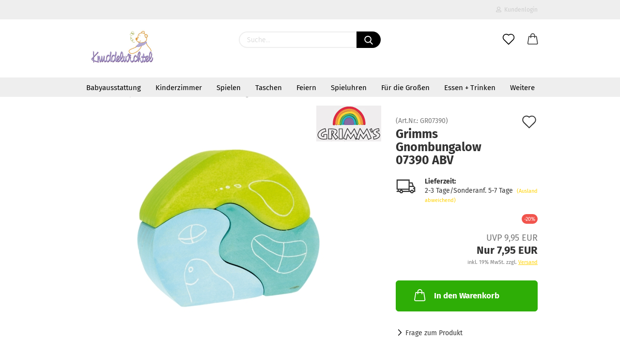

--- FILE ---
content_type: text/html; charset=utf-8
request_url: https://www.knuddelwichtel.de/grimms-gnombungalow-07390.html
body_size: 28780
content:





	<!DOCTYPE html>
	<html xmlns="http://www.w3.org/1999/xhtml" dir="ltr" lang="de">
		
			<head>
				
					
					<!--

					=========================================================
					Shopsoftware by Gambio GmbH (c) 2005-2021 [www.gambio.de]
					=========================================================

					Gambio GmbH offers you highly scalable E-Commerce-Solutions and Services.
					The Shopsoftware is redistributable under the GNU General Public License (Version 2) [http://www.gnu.org/licenses/gpl-2.0.html].
					based on: E-Commerce Engine Copyright (c) 2006 xt:Commerce, created by Mario Zanier & Guido Winger and licensed under GNU/GPL.
					Information and contribution at http://www.xt-commerce.com

					=========================================================
					Please visit our website: www.gambio.de
					=========================================================

					-->
				

                

	
									<script
						async
                        							src='/public/696b4db17e141.js'
										></script>
						<script
					async
                    						src='/public/696b4db15f67d.js'
								></script>
		    				<script>
								var gaDisable = 'ga-disable-UA-5112191-1';

			if (document.cookie.indexOf(gaDisable + '=true') > -1) {
				window[gaDisable] = true;
			}

			function gaOptOut() {
				document.cookie = gaDisable + '=true; expires=Thu, 31 Dec 2099 23:59:59 UTC; path=/';
				window[gaDisable] = true;
				console.log('Disabled Google-Analytics Tracking');
			}

			function gaOptout() {
				gaOptOut();
			}

			function checkGaOptOutAnchor() {
				if (location.hash.substr(1) === 'gaOptOut') {
					gaOptOut();
				}
			}

			checkGaOptOutAnchor();
			window.addEventListener('hashchange', checkGaOptOutAnchor);
			
			window.dataLayer = window.dataLayer || [];
			
			function gtag() {
				dataLayer.push(arguments);
			}
			

			gtag('js', new Date());

						gtag('config', 'UA-5112191-1', { 'anonymize_ip': true });
			
					</script>
	

                    
                

				
					<meta name="viewport" content="width=device-width, initial-scale=1, minimum-scale=1.0, maximum-scale=1.0, user-scalable=no" />
				

				
					<meta http-equiv="Content-Type" content="text/html; charset=utf-8" />
		<meta name="language" content="de" />
		<meta name='author' content='Thomas Löffler' />
		<meta name="keywords" content="Baby, Spieluhren, Spielwaren, Bestickung, bestickt, personalisiert, Name" />
		<meta name="description" content="knuddelwichtel.de - Mit Namen personalisierte Babyartikel, Spieluhren mit Wunschmelodie und tolle Geschenkideen für Taufe und Geburt." />
		<title>Grimms Gnombungalow 07390 ABV - Zauberhaft personalisierte Babyartikel</title>
		<meta property="og:title" content="Grimms Gnombungalow 07390 ABV" />
		<meta property="og:site_name" content="knuddelwichtel.de" />
		<meta property="og:locale" content="de_DE" />
		<meta property="og:type" content="product" />
		<meta property="og:description" content="Grimms Gnombungalow


	Die phantastischen Bauelemente eröffnen völlig neue Möglichkeiten beim Bauen und lassen auch in Kombination mit traditionellen Bauelementen immer wieder spannende Erlebniswelten entstehen, die eine völlig neue ..." />
		<meta property="og:image" content="https://www.knuddelwichtel.de/images/product_images/info_images/14535_0.jpg" />

				

								
									

				
					<base href="https://www.knuddelwichtel.de/" />
				

				
											
							<link rel="shortcut icon" href="https://www.knuddelwichtel.de/images/logos/favicon.ico" type="image/x-icon" />
						
									

				
											
							<link rel="apple-touch-icon" href="https://www.knuddelwichtel.de/images/logos/favicon.png" />
						
									

				
					                                                    
                                <link id="main-css" type="text/css" rel="stylesheet" href="public/theme/styles/system/main.min.css?bust=1766767952" />
                            
                        									

				
					<meta name="robots" content="index,follow" />
		<link rel="canonical" href="https://www.knuddelwichtel.de/grimms-gnombungalow-07390.html" />
		<meta property="og:url" content="https://www.knuddelwichtel.de/grimms-gnombungalow-07390.html">
		<script>var payPalText = {"ecsNote":"Bitte w\u00e4hlen Sie ihre gew\u00fcnschte PayPal-Zahlungsweise.","paypalUnavailable":"PayPal steht f\u00fcr diese Transaktion im Moment nicht zur Verf\u00fcgung.","errorContinue":"weiter","continueToPayPal":"Weiter mit","errorCheckData":"Es ist ein Fehler aufgetreten. Bitte \u00fcberpr\u00fcfen Sie Ihre Eingaben."};var payPalButtonSettings = {"jssrc":"https:\/\/www.paypal.com\/sdk\/js?client-id=AVEjCpwSc-e9jOY8dHKoTUckaKtPo0shiwe_T2rKtxp30K4TYGRopYjsUS6Qmkj6bILd7Nt72pbMWCXe&commit=false&intent=authorize&components=buttons%2Cmarks%2Cmessages%2Cfunding-eligibility%2Cgooglepay%2Capplepay%2Chosted-fields&integration-date=2021-11-25&enable-funding=paylater&merchant-id=7C8UCHP9AN8Q6&currency=EUR","env":"sandbox","commit":false,"style":{"label":"checkout","shape":"rect","color":"gold","layout":"vertical","tagline":false},"locale":"","fundingCardAllowed":true,"fundingELVAllowed":true,"fundingCreditAllowed":false,"createPaymentUrl":"https:\/\/www.knuddelwichtel.de\/shop.php?do=PayPalHub\/CreatePayment&initiator=ecs","authorizedPaymentUrl":"https:\/\/www.knuddelwichtel.de\/shop.php?do=PayPalHub\/AuthorizedPayment&initiator=ecs","checkoutUrl":"https:\/\/www.knuddelwichtel.de\/shop.php?do=PayPalHub\/RedirectGuest","createOrderUrl":"https:\/\/www.knuddelwichtel.de\/shop.php?do=PayPalHub\/CreateOrder&initiator=ecs","approvedOrderUrl":"https:\/\/www.knuddelwichtel.de\/shop.php?do=PayPalHub\/ApprovedOrder&initiator=ecs","paymentApproved":false,"developmentMode":false,"cartAmount":0};var payPalBannerSettings = {"jssrc":"https:\/\/www.paypal.com\/sdk\/js?client-id=AVEjCpwSc-e9jOY8dHKoTUckaKtPo0shiwe_T2rKtxp30K4TYGRopYjsUS6Qmkj6bILd7Nt72pbMWCXe&commit=false&intent=authorize&components=buttons%2Cmarks%2Cmessages%2Cfunding-eligibility%2Cgooglepay%2Capplepay%2Chosted-fields&integration-date=2021-11-25&enable-funding=paylater&merchant-id=7C8UCHP9AN8Q6&currency=EUR","positions":{"cartBottom":{"placement":"cart","style":{"layout":"text","logo":{"type":"primary"},"text":{"color":"black"},"color":"blue","ratio":"1x1"}},"product":{"placement":"product","style":{"layout":"text","logo":{"type":"primary"},"text":{"color":"black"},"color":"blue","ratio":"1x1"}}},"currency":"EUR","cartAmount":0,"productsPrice":7.9500000000000002};</script><script id="paypalconsent" type="application/json">{"purpose_id":null}</script><script src="GXModules/Gambio/Hub/Shop/Javascript/PayPalLoader-bust_1747156541.js" async></script>
				

				
									

				
									

			</head>
		
		
			<body class="page-product-info"
				  data-gambio-namespace="https://www.knuddelwichtel.de/public/theme/javascripts/system"
				  data-jse-namespace="https://www.knuddelwichtel.de/JSEngine/build"
				  data-gambio-controller="initialize"
				  data-gambio-widget="input_number responsive_image_loader transitions header image_maps modal history dropdown core_workarounds anchor"
				  data-input_number-separator=","
					>

				
					
				

				
									

				
									
		




	



	
		<div id="outer-wrapper" >
			
				<header id="header" class="navbar">
					
                







    <div id="topbar-container">

        
                    

        
            <div class="navbar-topbar">
                
                    <nav data-gambio-widget="menu link_crypter" data-menu-switch-element-position="false" data-menu-events='{"desktop": ["click"], "mobile": ["click"]}' data-menu-ignore-class="dropdown-menu">
                        <ul class="nav navbar-nav navbar-right">

                            <li class="navbar-topbar-item">
                                <ul id="secondaryNavigation" class="nav navbar-nav ignore-menu">
                                                                    </ul>

                                <script id="secondaryNavigation-menu-template" type="text/mustache">
                                    
                                        <ul id="secondaryNavigation" class="nav navbar-nav">
                                            <li v-for="(item, index) in items" class="navbar-topbar-item hidden-xs content-manager-item">
                                                <a href="javascript:;" :title="item.title" @click="goTo(item.content)">
                                                    <span class="fa fa-arrow-circle-right visble-xs-block"></span>
                                                    {{item.title}}
                                                </a>
                                            </li>
                                        </ul>
                                    
                                </script>
                            </li>

                            
                                                            

                            
                                                            

                            
                                                            

                            
                                                            

                            
                                                            

                            
                            
                                                                    
                                        <li class="dropdown navbar-topbar-item first">
                                            <a title="Anmeldung" href="/grimms-gnombungalow-07390.html#" class="dropdown-toggle" data-toggle-hover="dropdown">
                                                
                                                                                                            
                                                            <span class="fa fa-user-o"></span>
                                                        
                                                                                                    

                                                &nbsp;Kundenlogin
                                            </a>
                                            




	<ul class="dropdown-menu dropdown-menu-login arrow-top">
		
			<li class="arrow"></li>
		
		
		
			<li class="dropdown-header hidden-xs">Kundenlogin</li>
		
		
		
			<li>
				<form action="https://www.knuddelwichtel.de/login.php?action=process" method="post" class="form-horizontal">
					<input type="hidden" name="return_url" value="https://www.knuddelwichtel.de/grimms-gnombungalow-07390.html">
					<input type="hidden" name="return_url_hash" value="68f5f018ffa40bfb403e6fbf0f94bc82168fc0e3210419017f479e250bbab124">
					
						<div class="form-group">
							<input autocomplete="username" type="email" id="box-login-dropdown-login-username" class="form-control" placeholder="E-Mail" name="email_address" />
						</div>
					
					
						<div class="form-group">
							<input autocomplete="current-password" type="password" id="box-login-dropdown-login-password" class="form-control" placeholder="Passwort" name="password" />
						</div>
					
					
						<div class="dropdown-footer row">
							
	
								
									<input type="submit" class="btn btn-primary btn-block" value="Anmelden" />
								
								<ul>
									
										<li>
											<a title="Konto erstellen" href="https://www.knuddelwichtel.de/shop.php?do=CreateRegistree">
												Konto erstellen
											</a>
										</li>
									
									
										<li>
											<a title="Passwort vergessen?" href="https://www.knuddelwichtel.de/password_double_opt.php">
												Passwort vergessen?
											</a>
										</li>
									
								</ul>
							
	

	
						</div>
					
				</form>
			</li>
		
	</ul>


                                        </li>
                                    
                                                            

                            
                                                            

                            
                        </ul>
                    </nav>
                
            </div>
        
    </div>

    


	<div class="inside">

		<div class="row">

		
												
			<div class="navbar-header">
									
							
		<a class="navbar-brand" href="https://www.knuddelwichtel.de/" title="knuddelwichtel.de">
			<img id="main-header-logo" class="img-responsive" src="https://www.knuddelwichtel.de/images/logos/kwlogo500_logo.jpg" alt="knuddelwichtel.de-Logo">
		</a>
	
					
								
					
	
	
		
	
				<button type="button" class="navbar-toggle cart-icon" data-toggle="cart">
			<svg width="24" xmlns="http://www.w3.org/2000/svg" viewBox="0 0 40 40"><defs><style>.cls-1{fill:none;}</style></defs><title>cart</title><g id="Ebene_2" data-name="Ebene 2"><g id="Ebene_1-2" data-name="Ebene 1"><path d="M31,13.66a1.08,1.08,0,0,0-1.07-1H26.08V11.28a6.31,6.31,0,0,0-12.62,0v1.36H9.27a1,1,0,0,0-1,1L5.21,32A3.8,3.8,0,0,0,9,35.8H30.19A3.8,3.8,0,0,0,34,31.94Zm-15.42-1V11.28a4.2,4.2,0,0,1,8.39,0v1.35Zm-1.06,5.59a1.05,1.05,0,0,0,1.06-1.06v-2.4H24v2.4a1.06,1.06,0,0,0,2.12,0v-2.4h2.84L31.86,32a1.68,1.68,0,0,1-1.67,1.68H9a1.67,1.67,0,0,1-1.68-1.61l2.94-17.31h3.19v2.4A1.06,1.06,0,0,0,14.51,18.22Z"/></g></g></svg>
			<span class="cart-products-count hidden">
            0
        </span>
		</button>
	

				
			</div>
			
											
		

		
							






	<div class="navbar-search collapse">
		
		
			<form action="advanced_search_result.php" method="get" data-gambio-widget="live_search">
		
				<div class="navbar-search-input-group input-group">

					
						<button type="submit">
							<img src="public/theme/images/svgs/search.svg" class="gx-search-input svg--inject" alt="">
						</button>
					

					<input type="text" name="keywords" placeholder="Suche..." class="form-control search-input" autocomplete="off" />

				</div>
		
				
									<input type="hidden" value="1" name="inc_subcat" />
								
				<div class="search-result-container"></div>
		
			</form>
		
	</div>


					

		
					

		
    		<!-- layout_header honeygrid -->
												<div class="navbar-secondary hidden-xs">
								





	<div id="topbar-container">
						
		
					

		
			<div class="">
				
				<nav class="navbar-inverse"  data-gambio-widget="menu link_crypter" data-menu-switch-element-position="false" data-menu-events='{"desktop": ["click"], "mobile": ["click"]}' data-menu-ignore-class="dropdown-menu">
					<ul class="nav navbar-nav">

						

						

						

						

						

						

						
						
													

						
															
									<li class="navbar-topbar-item">
										<a href="https://www.knuddelwichtel.de/wish_list.php" class="dropdown-toggle" title="Merkzettel anzeigen">
											
																									
														<span class="language-code hidden-xs">
													<svg width="24" xmlns="http://www.w3.org/2000/svg" viewBox="0 0 40 40"><defs><style>.cls-1{fill:none;}</style></defs><title></title><g id="Ebene_2" data-name="Ebene 2"><g id="Ebene_1-2" data-name="Ebene 1"><path d="M19.19,36a1.16,1.16,0,0,0,1.62,0l12.7-12.61A10,10,0,0,0,20,8.7,10,10,0,0,0,6.5,23.42ZM8.12,10.91a7.6,7.6,0,0,1,5.49-2.26A7.46,7.46,0,0,1,19,10.88l0,0,.18.18a1.15,1.15,0,0,0,1.63,0l.18-.18A7.7,7.7,0,0,1,31.89,21.79L20,33.58,8.12,21.79A7.74,7.74,0,0,1,8.12,10.91Z"/></g></g></svg>
												</span>
														<span class="visible-xs-inline">
													<span class="fa fa-heart-o"></span>
												</span>
													
																							

											<span class="topbar-label">Merkzettel</span>
										</a>
									</li>
								
													

						<li class="dropdown navbar-topbar-item topbar-cart" data-gambio-widget="cart_dropdown">
						<a
								title="Warenkorb"
								class="dropdown-toggle"
								href="/grimms-gnombungalow-07390.html#"
	                            data-toggle="cart"
						>
						<span class="cart-info-wrapper">
							
								<!-- layout_header_SECONDARY_NAVIGATION.html malibu -->
																	
									<svg width="24" xmlns="http://www.w3.org/2000/svg" viewBox="0 0 40 40"><defs><style>.cls-1{fill:none;}</style></defs><title></title><g id="Ebene_2" data-name="Ebene 2"><g id="Ebene_1-2" data-name="Ebene 1"><path d="M31,13.66a1.08,1.08,0,0,0-1.07-1H26.08V11.28a6.31,6.31,0,0,0-12.62,0v1.36H9.27a1,1,0,0,0-1,1L5.21,32A3.8,3.8,0,0,0,9,35.8H30.19A3.8,3.8,0,0,0,34,31.94Zm-15.42-1V11.28a4.2,4.2,0,0,1,8.39,0v1.35Zm-1.06,5.59a1.05,1.05,0,0,0,1.06-1.06v-2.4H24v2.4a1.06,1.06,0,0,0,2.12,0v-2.4h2.84L31.86,32a1.68,1.68,0,0,1-1.67,1.68H9a1.67,1.67,0,0,1-1.68-1.61l2.94-17.31h3.19v2.4A1.06,1.06,0,0,0,14.51,18.22Z"/></g></g></svg>
									
															

							<span class="topbar-label">
								<br />
								<span class="products">
									0,00 EUR
								</span>
							</span>

							
																	<span class="cart-products-count edge hidden">
										
									</span>
															
						</span>
						</a>

				</li>

				
			</ul>
		</nav>
				
			</div>
		
	</div>


			</div>
					

		</div>

	</div>
    
	<div id="offcanvas-cart-overlay"></div>
	<div id="offcanvas-cart-content">

		<button data-toggle="cart" class="offcanvas-cart-close c-hamburger c-hamburger--htx">
			<span></span>
			Menü
		</button>
		<!-- layout_header_cart_dropdown begin -->
		



	<ul class="dropdown-menu arrow-top cart-dropdown cart-empty">
		
			<li class="arrow"></li>
		
	
		
					
	
		
			<li class="cart-dropdown-inside">
		
				
									
				
									
						<div class="cart-empty">
							Sie haben noch keine Artikel in Ihrem Warenkorb.
						</div>
					
								
			</li>
		
	</ul>
		<!-- layout_header_cart_dropdown end -->

	</div>









	<noscript>
		<div class="alert alert-danger noscript-notice">
			JavaScript ist in Ihrem Browser deaktiviert. Aktivieren Sie JavaScript, um alle Funktionen des Shops nutzen und alle Inhalte sehen zu können.
		</div>
	</noscript>


    
                     
                                  


	<div id="categories">
		<div class="navbar-collapse collapse">
			
				<nav class="navbar-default navbar-categories" data-gambio-widget="menu">
					
                        <ul class="level-1 nav navbar-nav">
                             
                                                            
                                    <li class="dropdown level-1-child" data-id="257">
                                        
                                            <a class="dropdown-toggle" href="https://www.knuddelwichtel.de/babyartikel/" title="Babyausstattung">
                                                
                                                    Babyausstattung
                                                
                                                                                            </a>
                                        
                                        
                                                                                            
                                                    <ul data-level="2" class="level-2 dropdown-menu dropdown-menu-child">
                                                        
                                                            <li class="enter-category hidden-sm hidden-md hidden-lg show-more">
                                                                
                                                                    <a class="dropdown-toggle" href="https://www.knuddelwichtel.de/babyartikel/" title="Babyausstattung">
                                                                        
                                                                            Babyausstattung anzeigen
                                                                        
                                                                    </a>
                                                                
                                                            </li>
                                                        

                                                                                                                                                                                                                                                                                                                                                                                                                                                                                                                                                                                                                                                                                                                                                                                                                                                                                                                                                                                                                                                                                                                                                                                                                                                                                                                                                                                                                                                                                                                                                                                                                                                                                                                                                                                                                                                                                                                                                                                                                                                                                                                                                                                                                                                                                                                                                                                                                                                                                                                                                                                                                                                                                                                                                                                                                                                                                                                                                                                                                                                        
                                                        
                                                                                                                            
                                                                    <li class="dropdown level-2-child">
                                                                        <a href="https://www.knuddelwichtel.de/babyartikel/baby-bad/" title="Baby Bad und Pflege">
                                                                            Baby Bad und Pflege
                                                                        </a>
                                                                                                                                                    <ul  data-level="3" class="level-3 dropdown-menu dropdown-menu-child">
                                                                                <li class="enter-category">
                                                                                    <a href="https://www.knuddelwichtel.de/babyartikel/baby-bad/" title="Baby Bad und Pflege" class="dropdown-toggle">
                                                                                        Baby Bad und Pflege anzeigen
                                                                                    </a>
                                                                                </li>
                                                                                                                                                                    
                                                                                        <li class="level-3-child">
                                                                                            <a href="https://www.knuddelwichtel.de/babyartikel/baby-bad/bademantel/" title="Bademantel">
                                                                                                Bademantel
                                                                                            </a>
                                                                                        </li>
                                                                                    
                                                                                                                                                                    
                                                                                        <li class="level-3-child">
                                                                                            <a href="https://www.knuddelwichtel.de/babyartikel/baby-bad/badetuecher/" title="Badetücher">
                                                                                                Badetücher
                                                                                            </a>
                                                                                        </li>
                                                                                    
                                                                                                                                                                    
                                                                                        <li class="level-3-child">
                                                                                            <a href="https://www.knuddelwichtel.de/babyartikel/baby-bad/handtuecher/" title="Handtücher">
                                                                                                Handtücher
                                                                                            </a>
                                                                                        </li>
                                                                                    
                                                                                                                                                                    
                                                                                        <li class="level-3-child">
                                                                                            <a href="https://www.knuddelwichtel.de/babyartikel/baby-bad/kapuzenbadetuecher/" title="Kapuzenbadetücher">
                                                                                                Kapuzenbadetücher
                                                                                            </a>
                                                                                        </li>
                                                                                    
                                                                                                                                                                    
                                                                                        <li class="level-3-child">
                                                                                            <a href="https://www.knuddelwichtel.de/babyartikel/baby-bad/waschhandschuhe/" title="Waschhandschuhe">
                                                                                                Waschhandschuhe
                                                                                            </a>
                                                                                        </li>
                                                                                    
                                                                                                                                                                    
                                                                                        <li class="level-3-child">
                                                                                            <a href="https://www.knuddelwichtel.de/babyartikel/baby-bad/wickelauflagen/" title="Wickelauflagen">
                                                                                                Wickelauflagen
                                                                                            </a>
                                                                                        </li>
                                                                                    
                                                                                                                                                            </ul>
                                                                                                                                            </li>
                                                                
                                                                                                                            
                                                                    <li class="dropdown level-2-child">
                                                                        <a href="https://www.knuddelwichtel.de/babyartikel/babymode/" title="Babymode">
                                                                            Babymode
                                                                        </a>
                                                                                                                                                    <ul  data-level="3" class="level-3 dropdown-menu dropdown-menu-child">
                                                                                <li class="enter-category">
                                                                                    <a href="https://www.knuddelwichtel.de/babyartikel/babymode/" title="Babymode" class="dropdown-toggle">
                                                                                        Babymode anzeigen
                                                                                    </a>
                                                                                </li>
                                                                                                                                                                    
                                                                                        <li class="level-3-child">
                                                                                            <a href="https://www.knuddelwichtel.de/babyartikel/babymode/babymuetze/" title="Babymütze">
                                                                                                Babymütze
                                                                                            </a>
                                                                                        </li>
                                                                                    
                                                                                                                                                                    
                                                                                        <li class="level-3-child">
                                                                                            <a href="https://www.knuddelwichtel.de/babyartikel/babymode/babyschuhe/" title="Babysocken">
                                                                                                Babysocken
                                                                                            </a>
                                                                                        </li>
                                                                                    
                                                                                                                                                                    
                                                                                        <li class="level-3-child">
                                                                                            <a href="https://www.knuddelwichtel.de/babyartikel/babymode/dreieckstuecher/" title="Dreieckstücher">
                                                                                                Dreieckstücher
                                                                                            </a>
                                                                                        </li>
                                                                                    
                                                                                                                                                                    
                                                                                        <li class="level-3-child">
                                                                                            <a href="https://www.knuddelwichtel.de/babyartikel/babymode/geschenkset/" title="Geschenkset">
                                                                                                Geschenkset
                                                                                            </a>
                                                                                        </li>
                                                                                    
                                                                                                                                                            </ul>
                                                                                                                                            </li>
                                                                
                                                                                                                            
                                                                    <li class="dropdown level-2-child">
                                                                        <a href="https://www.knuddelwichtel.de/babyartikel/decken-und-kissen/" title="Decken, Kissen und Tücher">
                                                                            Decken, Kissen und Tücher
                                                                        </a>
                                                                                                                                                    <ul  data-level="3" class="level-3 dropdown-menu dropdown-menu-child">
                                                                                <li class="enter-category">
                                                                                    <a href="https://www.knuddelwichtel.de/babyartikel/decken-und-kissen/" title="Decken, Kissen und Tücher" class="dropdown-toggle">
                                                                                        Decken, Kissen und Tücher anzeigen
                                                                                    </a>
                                                                                </li>
                                                                                                                                                                    
                                                                                        <li class="level-3-child">
                                                                                            <a href="https://www.knuddelwichtel.de/babyartikel/decken-und-kissen/babydecken/" title="Babydecken">
                                                                                                Babydecken
                                                                                            </a>
                                                                                        </li>
                                                                                    
                                                                                                                                                                    
                                                                                        <li class="level-3-child">
                                                                                            <a href="https://www.knuddelwichtel.de/babyartikel/decken-und-kissen/babykissen/" title="Babykissen">
                                                                                                Babykissen
                                                                                            </a>
                                                                                        </li>
                                                                                    
                                                                                                                                                                    
                                                                                        <li class="level-3-child">
                                                                                            <a href="https://www.knuddelwichtel.de/babyartikel/decken-und-kissen/einschlagdecken/" title="Einschlagdecken">
                                                                                                Einschlagdecken
                                                                                            </a>
                                                                                        </li>
                                                                                    
                                                                                                                                                                    
                                                                                        <li class="level-3-child">
                                                                                            <a href="https://www.knuddelwichtel.de/babyartikel/decken-und-kissen/spiel-krabbeldecken/" title="Krabbeldecken und Spielbögen">
                                                                                                Krabbeldecken und Spielbögen
                                                                                            </a>
                                                                                        </li>
                                                                                    
                                                                                                                                                                    
                                                                                        <li class="level-3-child">
                                                                                            <a href="https://www.knuddelwichtel.de/babyartikel/decken-und-kissen/waermekissen/" title="Wärmekissen">
                                                                                                Wärmekissen
                                                                                            </a>
                                                                                        </li>
                                                                                    
                                                                                                                                                                    
                                                                                        <li class="level-3-child">
                                                                                            <a href="https://www.knuddelwichtel.de/babyartikel/decken-und-kissen/babytuecher/" title="Babytücher">
                                                                                                Babytücher
                                                                                            </a>
                                                                                        </li>
                                                                                    
                                                                                                                                                            </ul>
                                                                                                                                            </li>
                                                                
                                                                                                                            
                                                                    <li class="dropdown level-2-child">
                                                                        <a href="https://www.knuddelwichtel.de/babyartikel/essen-und-trinken/" title="Essen und Trinken">
                                                                            Essen und Trinken
                                                                        </a>
                                                                                                                                                    <ul  data-level="3" class="level-3 dropdown-menu dropdown-menu-child">
                                                                                <li class="enter-category">
                                                                                    <a href="https://www.knuddelwichtel.de/babyartikel/essen-und-trinken/" title="Essen und Trinken" class="dropdown-toggle">
                                                                                        Essen und Trinken anzeigen
                                                                                    </a>
                                                                                </li>
                                                                                                                                                                    
                                                                                        <li class="level-3-child">
                                                                                            <a href="https://www.knuddelwichtel.de/babyartikel/essen-und-trinken/babygeschirr/" title="Babygeschirr">
                                                                                                Babygeschirr
                                                                                            </a>
                                                                                        </li>
                                                                                    
                                                                                                                                                                    
                                                                                        <li class="level-3-child">
                                                                                            <a href="https://www.knuddelwichtel.de/babyartikel/essen-und-trinken/babylaetzchen/" title="Babylätzchen">
                                                                                                Babylätzchen
                                                                                            </a>
                                                                                        </li>
                                                                                    
                                                                                                                                                                    
                                                                                        <li class="level-3-child">
                                                                                            <a href="https://www.knuddelwichtel.de/babyartikel/essen-und-trinken/hochstuhl/" title="Hochstuhl">
                                                                                                Hochstuhl
                                                                                            </a>
                                                                                        </li>
                                                                                    
                                                                                                                                                                    
                                                                                        <li class="level-3-child">
                                                                                            <a href="https://www.knuddelwichtel.de/babyartikel/essen-und-trinken/schnullerketten/" title="Schnullerketten">
                                                                                                Schnullerketten
                                                                                            </a>
                                                                                        </li>
                                                                                    
                                                                                                                                                            </ul>
                                                                                                                                            </li>
                                                                
                                                                                                                            
                                                                    <li class="level-2-child">
                                                                        <a href="https://www.knuddelwichtel.de/babyartikel/lernen-entdecken/" title="Lernen + Entdecken">
                                                                            Lernen + Entdecken
                                                                        </a>
                                                                                                                                            </li>
                                                                
                                                                                                                            
                                                                    <li class="dropdown level-2-child">
                                                                        <a href="https://www.knuddelwichtel.de/babyartikel/schlafen-traeumen/" title="Schlafen + Träumen">
                                                                            Schlafen + Träumen
                                                                        </a>
                                                                                                                                                    <ul  data-level="3" class="level-3 dropdown-menu dropdown-menu-child">
                                                                                <li class="enter-category">
                                                                                    <a href="https://www.knuddelwichtel.de/babyartikel/schlafen-traeumen/" title="Schlafen + Träumen" class="dropdown-toggle">
                                                                                        Schlafen + Träumen anzeigen
                                                                                    </a>
                                                                                </li>
                                                                                                                                                                    
                                                                                        <li class="level-3-child">
                                                                                            <a href="https://www.knuddelwichtel.de/babyartikel/schlafen-traeumen/bettwaesche-960/" title="Bettwäsche">
                                                                                                Bettwäsche
                                                                                            </a>
                                                                                        </li>
                                                                                    
                                                                                                                                                                    
                                                                                        <li class="level-3-child">
                                                                                            <a href="https://www.knuddelwichtel.de/babyartikel/schlafen-traeumen/mobile/" title="Mobile">
                                                                                                Mobile
                                                                                            </a>
                                                                                        </li>
                                                                                    
                                                                                                                                                                    
                                                                                        <li class="level-3-child">
                                                                                            <a href="https://www.knuddelwichtel.de/babyartikel/schlafen-traeumen/schlafsaecke/" title="Schlafsäcke">
                                                                                                Schlafsäcke
                                                                                            </a>
                                                                                        </li>
                                                                                    
                                                                                                                                                                    
                                                                                        <li class="level-3-child">
                                                                                            <a href="https://www.knuddelwichtel.de/babyartikel/schlafen-traeumen/wiegenbettwaesche/" title="Wiegenbettwäsche">
                                                                                                Wiegenbettwäsche
                                                                                            </a>
                                                                                        </li>
                                                                                    
                                                                                                                                                                    
                                                                                        <li class="level-3-child">
                                                                                            <a href="https://www.knuddelwichtel.de/babyartikel/schlafen-traeumen/schlaf-gut-figur-686/" title="Zubehör">
                                                                                                Zubehör
                                                                                            </a>
                                                                                        </li>
                                                                                    
                                                                                                                                                            </ul>
                                                                                                                                            </li>
                                                                
                                                                                                                            
                                                                    <li class="dropdown level-2-child">
                                                                        <a href="https://www.knuddelwichtel.de/babyartikel/spieluhren/" title="Spieluhren">
                                                                            Spieluhren
                                                                        </a>
                                                                                                                                                    <ul  data-level="3" class="level-3 dropdown-menu dropdown-menu-child">
                                                                                <li class="enter-category">
                                                                                    <a href="https://www.knuddelwichtel.de/babyartikel/spieluhren/" title="Spieluhren" class="dropdown-toggle">
                                                                                        Spieluhren anzeigen
                                                                                    </a>
                                                                                </li>
                                                                                                                                                                    
                                                                                        <li class="level-3-child">
                                                                                            <a href="https://www.knuddelwichtel.de/babyartikel/spieluhren/mini-spieluhren/" title="Mini-Spieluhren">
                                                                                                Mini-Spieluhren
                                                                                            </a>
                                                                                        </li>
                                                                                    
                                                                                                                                                                    
                                                                                        <li class="level-3-child">
                                                                                            <a href="https://www.knuddelwichtel.de/babyartikel/spieluhren/spieluhren-279/" title="Spieluhren">
                                                                                                Spieluhren
                                                                                            </a>
                                                                                        </li>
                                                                                    
                                                                                                                                                                    
                                                                                        <li class="level-3-child">
                                                                                            <a href="https://www.knuddelwichtel.de/babyartikel/spieluhren/ersatzspielwerk/" title="Ersatzspielwerk">
                                                                                                Ersatzspielwerk
                                                                                            </a>
                                                                                        </li>
                                                                                    
                                                                                                                                                            </ul>
                                                                                                                                            </li>
                                                                
                                                                                                                            
                                                                    <li class="dropdown level-2-child">
                                                                        <a href="https://www.knuddelwichtel.de/babyartikel/unterwegs-1756/" title="Unterwegs">
                                                                            Unterwegs
                                                                        </a>
                                                                                                                                                    <ul  data-level="3" class="level-3 dropdown-menu dropdown-menu-child">
                                                                                <li class="enter-category">
                                                                                    <a href="https://www.knuddelwichtel.de/babyartikel/unterwegs-1756/" title="Unterwegs" class="dropdown-toggle">
                                                                                        Unterwegs anzeigen
                                                                                    </a>
                                                                                </li>
                                                                                                                                                                    
                                                                                        <li class="level-3-child">
                                                                                            <a href="https://www.knuddelwichtel.de/babyartikel/unterwegs-1756/autositzspielzeug/" title="Autositzspielzeug">
                                                                                                Autositzspielzeug
                                                                                            </a>
                                                                                        </li>
                                                                                    
                                                                                                                                                                    
                                                                                        <li class="level-3-child">
                                                                                            <a href="https://www.knuddelwichtel.de/babyartikel/unterwegs-1756/kinderwagenketten/" title="Kinderwagenketten">
                                                                                                Kinderwagenketten
                                                                                            </a>
                                                                                        </li>
                                                                                    
                                                                                                                                                                    
                                                                                        <li class="level-3-child">
                                                                                            <a href="https://www.knuddelwichtel.de/babyartikel/unterwegs-1756/kinderwagen/" title="Kinderwagenzubehör">
                                                                                                Kinderwagenzubehör
                                                                                            </a>
                                                                                        </li>
                                                                                    
                                                                                                                                                            </ul>
                                                                                                                                            </li>
                                                                
                                                                                                                            
                                                                    <li class="level-2-child">
                                                                        <a href="https://www.knuddelwichtel.de/babyartikel/album-und-handabdruck/" title="Album und U-Heft Hülle">
                                                                            Album und U-Heft Hülle
                                                                        </a>
                                                                                                                                            </li>
                                                                
                                                                                                                            
                                                                    <li class="dropdown level-2-child">
                                                                        <a href="https://www.knuddelwichtel.de/babyartikel/greiflinge/" title="Greiflinge">
                                                                            Greiflinge
                                                                        </a>
                                                                                                                                                    <ul  data-level="3" class="level-3 dropdown-menu dropdown-menu-child">
                                                                                <li class="enter-category">
                                                                                    <a href="https://www.knuddelwichtel.de/babyartikel/greiflinge/" title="Greiflinge" class="dropdown-toggle">
                                                                                        Greiflinge anzeigen
                                                                                    </a>
                                                                                </li>
                                                                                                                                                                    
                                                                                        <li class="level-3-child">
                                                                                            <a href="https://www.knuddelwichtel.de/babyartikel/greiflinge/beissringe/" title="Beißringe">
                                                                                                Beißringe
                                                                                            </a>
                                                                                        </li>
                                                                                    
                                                                                                                                                                    
                                                                                        <li class="level-3-child">
                                                                                            <a href="https://www.knuddelwichtel.de/babyartikel/greiflinge/holzgreiflinge/" title="Holzgreiflinge">
                                                                                                Holzgreiflinge
                                                                                            </a>
                                                                                        </li>
                                                                                    
                                                                                                                                                                    
                                                                                        <li class="level-3-child">
                                                                                            <a href="https://www.knuddelwichtel.de/babyartikel/greiflinge/stoffgreiflinge/" title="Stoffgreiflinge">
                                                                                                Stoffgreiflinge
                                                                                            </a>
                                                                                        </li>
                                                                                    
                                                                                                                                                            </ul>
                                                                                                                                            </li>
                                                                
                                                                                                                            
                                                                    <li class="level-2-child">
                                                                        <a href="https://www.knuddelwichtel.de/babyartikel/Schmusetuch--bestickt--Bestickung/" title="Schmusetücher">
                                                                            Schmusetücher
                                                                        </a>
                                                                                                                                            </li>
                                                                
                                                                                                                            
                                                                    <li class="level-2-child">
                                                                        <a href="https://www.knuddelwichtel.de/babyartikel/spielen-entdecken/" title="Spielen + Entdecken">
                                                                            Spielen + Entdecken
                                                                        </a>
                                                                                                                                            </li>
                                                                
                                                            
                                                        
                                                        
                                                            <li class="enter-category hidden-more hidden-xs">
                                                                <a class="dropdown-toggle col-xs-6"
                                                                   href="https://www.knuddelwichtel.de/babyartikel/"
                                                                   title="Babyausstattung">Babyausstattung anzeigen</a>
                                                                <span class="close-menu-container col-xs-6">
                                                        <span class="close-flyout"><i class="fa fa-close"></i></span>
                                                    </span>
                                                            </li>
                                                        
                                                    </ul>
                                                
                                                                                    
                                    </li>
                                
                                                            
                                    <li class="dropdown level-1-child" data-id="4">
                                        
                                            <a class="dropdown-toggle" href="https://www.knuddelwichtel.de/kinderzimmer-einrichten/" title="Kinderzimmer">
                                                
                                                    Kinderzimmer
                                                
                                                                                            </a>
                                        
                                        
                                                                                            
                                                    <ul data-level="2" class="level-2 dropdown-menu dropdown-menu-child">
                                                        
                                                            <li class="enter-category hidden-sm hidden-md hidden-lg show-more">
                                                                
                                                                    <a class="dropdown-toggle" href="https://www.knuddelwichtel.de/kinderzimmer-einrichten/" title="Kinderzimmer">
                                                                        
                                                                            Kinderzimmer anzeigen
                                                                        
                                                                    </a>
                                                                
                                                            </li>
                                                        

                                                                                                                                                                                                                                                                                                                                                                                                                                                                                                                                                                                                                                                                                                                                                                                                                                                                                                                                                                                                                                                                                                                                                                                                                                                                                                                                                                                                                                                                                                                                                        
                                                        
                                                                                                                            
                                                                    <li class="level-2-child">
                                                                        <a href="https://www.knuddelwichtel.de/kinderzimmer-einrichten/dekoboxen/" title="Dekoboxen">
                                                                            Dekoboxen
                                                                        </a>
                                                                                                                                            </li>
                                                                
                                                                                                                            
                                                                    <li class="level-2-child">
                                                                        <a href="https://www.knuddelwichtel.de/kinderzimmer-einrichten/garderoben/" title="Garderoben">
                                                                            Garderoben
                                                                        </a>
                                                                                                                                            </li>
                                                                
                                                                                                                            
                                                                    <li class="level-2-child">
                                                                        <a href="https://www.knuddelwichtel.de/kinderzimmer-einrichten/kissen/" title="Kissen">
                                                                            Kissen
                                                                        </a>
                                                                                                                                            </li>
                                                                
                                                                                                                            
                                                                    <li class="level-2-child">
                                                                        <a href="https://www.knuddelwichtel.de/kinderzimmer-einrichten/kuscheldecken/" title="Kuscheldecken">
                                                                            Kuscheldecken
                                                                        </a>
                                                                                                                                            </li>
                                                                
                                                                                                                            
                                                                    <li class="level-2-child">
                                                                        <a href="https://www.knuddelwichtel.de/kinderzimmer-einrichten/messlatten/" title="Messlatten">
                                                                            Messlatten
                                                                        </a>
                                                                                                                                            </li>
                                                                
                                                                                                                            
                                                                    <li class="level-2-child">
                                                                        <a href="https://www.knuddelwichtel.de/kinderzimmer-einrichten/dekoration/" title="Wand und Tür Deko">
                                                                            Wand und Tür Deko
                                                                        </a>
                                                                                                                                            </li>
                                                                
                                                            
                                                        
                                                        
                                                            <li class="enter-category hidden-more hidden-xs">
                                                                <a class="dropdown-toggle col-xs-6"
                                                                   href="https://www.knuddelwichtel.de/kinderzimmer-einrichten/"
                                                                   title="Kinderzimmer">Kinderzimmer anzeigen</a>
                                                                <span class="close-menu-container col-xs-6">
                                                        <span class="close-flyout"><i class="fa fa-close"></i></span>
                                                    </span>
                                                            </li>
                                                        
                                                    </ul>
                                                
                                                                                    
                                    </li>
                                
                                                            
                                    <li class="dropdown level-1-child" data-id="1765">
                                        
                                            <a class="dropdown-toggle" href="https://www.knuddelwichtel.de/spielen/" title="Spielen">
                                                
                                                    Spielen
                                                
                                                                                            </a>
                                        
                                        
                                                                                            
                                                    <ul data-level="2" class="level-2 dropdown-menu dropdown-menu-child">
                                                        
                                                            <li class="enter-category hidden-sm hidden-md hidden-lg show-more">
                                                                
                                                                    <a class="dropdown-toggle" href="https://www.knuddelwichtel.de/spielen/" title="Spielen">
                                                                        
                                                                            Spielen anzeigen
                                                                        
                                                                    </a>
                                                                
                                                            </li>
                                                        

                                                                                                                                                                                                                                                                                                                                                                                                                                                                                                                                                                                                                                                                                                                                                                                                                                                                                                                                                                                                                                                                                                                                                                                                                                                                                                                                                                                                                                                                                                                                                                                                                                                                                                                                                                                                                                                                                                                                                                                                                                                                                                                                                                                                                                                                                                                                                                                                                                                                                                                                                                                                                                                                                                                                                                                                                                                                                                                                                                                                                                                                                                                                                                                                                                                                                                                                                                                                                                                                                                                                                                                                                                                                                                                                                                                                                                                                                                                                                                                                                                                                                                                                                                                                                                                                                                        
                                                        
                                                                                                                            
                                                                    <li class="level-2-child active">
                                                                        <a href="https://www.knuddelwichtel.de/spielen/bauen-226/" title="Bauen">
                                                                            Bauen
                                                                        </a>
                                                                                                                                            </li>
                                                                
                                                                                                                            
                                                                    <li class="level-2-child">
                                                                        <a href="https://www.knuddelwichtel.de/spielen/fahrzeuge/" title="Fahrzeuge">
                                                                            Fahrzeuge
                                                                        </a>
                                                                                                                                            </li>
                                                                
                                                                                                                            
                                                                    <li class="level-2-child">
                                                                        <a href="https://www.knuddelwichtel.de/spielen/legespiele/" title="Legespiele">
                                                                            Legespiele
                                                                        </a>
                                                                                                                                            </li>
                                                                
                                                                                                                            
                                                                    <li class="level-2-child">
                                                                        <a href="https://www.knuddelwichtel.de/spielen/perlen-kugel-und-faedelspiele/" title="Perlen, Kugel und Fädelspiele">
                                                                            Perlen, Kugel und Fädelspiele
                                                                        </a>
                                                                                                                                            </li>
                                                                
                                                                                                                            
                                                                    <li class="level-2-child">
                                                                        <a href="https://www.knuddelwichtel.de/spielen/regenbogen/" title="Regenbogen">
                                                                            Regenbogen
                                                                        </a>
                                                                                                                                            </li>
                                                                
                                                                                                                            
                                                                    <li class="level-2-child">
                                                                        <a href="https://www.knuddelwichtel.de/spielen/schieben-und-nachziehen/" title="Schieben und Nachziehen">
                                                                            Schieben und Nachziehen
                                                                        </a>
                                                                                                                                            </li>
                                                                
                                                                                                                            
                                                                    <li class="level-2-child">
                                                                        <a href="https://www.knuddelwichtel.de/spielen/stecken-und-stapeln-1810/" title="Stecken und Stapeln">
                                                                            Stecken und Stapeln
                                                                        </a>
                                                                                                                                            </li>
                                                                
                                                                                                                            
                                                                    <li class="level-2-child">
                                                                        <a href="https://www.knuddelwichtel.de/spielen/stoffbuecher-1771/" title="Stoffbücher">
                                                                            Stoffbücher
                                                                        </a>
                                                                                                                                            </li>
                                                                
                                                                                                                            
                                                                    <li class="level-2-child">
                                                                        <a href="https://www.knuddelwichtel.de/spielen/Holzm-Zahlen--Buchstaben/" title="Zahlen und Buchstaben">
                                                                            Zahlen und Buchstaben
                                                                        </a>
                                                                                                                                            </li>
                                                                
                                                                                                                            
                                                                    <li class="level-2-child">
                                                                        <a href="https://www.knuddelwichtel.de/spielen/zauberhaftes-aus-holz/" title="Zauberhaftes aus Holz">
                                                                            Zauberhaftes aus Holz
                                                                        </a>
                                                                                                                                            </li>
                                                                
                                                                                                                            
                                                                    <li class="dropdown level-2-child">
                                                                        <a href="https://www.knuddelwichtel.de/spielen/holzfiguren/" title="Holzfiguren">
                                                                            Holzfiguren
                                                                        </a>
                                                                                                                                                    <ul  data-level="3" class="level-3 dropdown-menu dropdown-menu-child">
                                                                                <li class="enter-category">
                                                                                    <a href="https://www.knuddelwichtel.de/spielen/holzfiguren/" title="Holzfiguren" class="dropdown-toggle">
                                                                                        Holzfiguren anzeigen
                                                                                    </a>
                                                                                </li>
                                                                                                                                                                    
                                                                                        <li class="level-3-child">
                                                                                            <a href="https://www.knuddelwichtel.de/spielen/holzfiguren/bauernhof/" title="Bauernhof">
                                                                                                Bauernhof
                                                                                            </a>
                                                                                        </li>
                                                                                    
                                                                                                                                                                    
                                                                                        <li class="level-3-child">
                                                                                            <a href="https://www.knuddelwichtel.de/spielen/holzfiguren/dinosaurier/" title="Dinosaurier">
                                                                                                Dinosaurier
                                                                                            </a>
                                                                                        </li>
                                                                                    
                                                                                                                                                                    
                                                                                        <li class="level-3-child">
                                                                                            <a href="https://www.knuddelwichtel.de/spielen/holzfiguren/wald-wiese/" title="Wald & Wiese">
                                                                                                Wald & Wiese
                                                                                            </a>
                                                                                        </li>
                                                                                    
                                                                                                                                                                    
                                                                                        <li class="level-3-child">
                                                                                            <a href="https://www.knuddelwichtel.de/spielen/holzfiguren/wasserwelt/" title="Wasserwelt">
                                                                                                Wasserwelt
                                                                                            </a>
                                                                                        </li>
                                                                                    
                                                                                                                                                                    
                                                                                        <li class="level-3-child">
                                                                                            <a href="https://www.knuddelwichtel.de/spielen/holzfiguren/wilde-tiere/" title="Wilde Tiere">
                                                                                                Wilde Tiere
                                                                                            </a>
                                                                                        </li>
                                                                                    
                                                                                                                                                            </ul>
                                                                                                                                            </li>
                                                                
                                                                                                                            
                                                                    <li class="dropdown level-2-child">
                                                                        <a href="https://www.knuddelwichtel.de/spielen/puppen/" title="Puppen und Spieltiere">
                                                                            Puppen und Spieltiere
                                                                        </a>
                                                                                                                                                    <ul  data-level="3" class="level-3 dropdown-menu dropdown-menu-child">
                                                                                <li class="enter-category">
                                                                                    <a href="https://www.knuddelwichtel.de/spielen/puppen/" title="Puppen und Spieltiere" class="dropdown-toggle">
                                                                                        Puppen und Spieltiere anzeigen
                                                                                    </a>
                                                                                </li>
                                                                                                                                                                    
                                                                                        <li class="level-3-child">
                                                                                            <a href="https://www.knuddelwichtel.de/spielen/puppen/babydolly/" title="Babypuppen">
                                                                                                Babypuppen
                                                                                            </a>
                                                                                        </li>
                                                                                    
                                                                                                                                                                    
                                                                                        <li class="level-3-child">
                                                                                            <a href="https://www.knuddelwichtel.de/spielen/puppen/die-spiegelburg-spieltiere-1253/" title="DIE SPIEGELBURG Spieltiere">
                                                                                                DIE SPIEGELBURG Spieltiere
                                                                                            </a>
                                                                                        </li>
                                                                                    
                                                                                                                                                                    
                                                                                        <li class="level-3-child">
                                                                                            <a href="https://www.knuddelwichtel.de/spielen/puppen/djeco-puppen/" title="DJECO Puppen">
                                                                                                DJECO Puppen
                                                                                            </a>
                                                                                        </li>
                                                                                    
                                                                                                                                                                    
                                                                                        <li class="level-3-child">
                                                                                            <a href="https://www.knuddelwichtel.de/spielen/puppen/fehn-schmusetiere/" title="Fehn Spieltiere">
                                                                                                Fehn Spieltiere
                                                                                            </a>
                                                                                        </li>
                                                                                    
                                                                                                                                                                    
                                                                                        <li class="level-3-child">
                                                                                            <a href="https://www.knuddelwichtel.de/spielen/puppen/grimms-puppenwelt/" title="Grimms Puppenwelt">
                                                                                                Grimms Puppenwelt
                                                                                            </a>
                                                                                        </li>
                                                                                    
                                                                                                                                                                    
                                                                                        <li class="level-3-child">
                                                                                            <a href="https://www.knuddelwichtel.de/spielen/puppen/haba-puppen-1401/" title="HABA Puppen">
                                                                                                HABA Puppen
                                                                                            </a>
                                                                                        </li>
                                                                                    
                                                                                                                                                                    
                                                                                        <li class="level-3-child">
                                                                                            <a href="https://www.knuddelwichtel.de/spielen/puppen/happy-horse-spieltiere/" title="Happy Horse Spieltiere">
                                                                                                Happy Horse Spieltiere
                                                                                            </a>
                                                                                        </li>
                                                                                    
                                                                                                                                                                    
                                                                                        <li class="level-3-child">
                                                                                            <a href="https://www.knuddelwichtel.de/spielen/puppen/jollein-puppen/" title="Jollein Puppen">
                                                                                                Jollein Puppen
                                                                                            </a>
                                                                                        </li>
                                                                                    
                                                                                                                                                                    
                                                                                        <li class="level-3-child">
                                                                                            <a href="https://www.knuddelwichtel.de/spielen/puppen/kaloo-puppen-und-spieltiere/" title="Kaloo Puppen und Spieltiere">
                                                                                                Kaloo Puppen und Spieltiere
                                                                                            </a>
                                                                                        </li>
                                                                                    
                                                                                                                                                                    
                                                                                        <li class="level-3-child">
                                                                                            <a href="https://www.knuddelwichtel.de/spielen/puppen/kaethe-kruse-765/" title="Käthe Kruse Puppen">
                                                                                                Käthe Kruse Puppen
                                                                                            </a>
                                                                                        </li>
                                                                                    
                                                                                                                                                                    
                                                                                        <li class="level-3-child">
                                                                                            <a href="https://www.knuddelwichtel.de/spielen/puppen/lilliputiens-spieltiere/" title="Lilliputiens Spieltiere">
                                                                                                Lilliputiens Spieltiere
                                                                                            </a>
                                                                                        </li>
                                                                                    
                                                                                                                                                                    
                                                                                        <li class="level-3-child">
                                                                                            <a href="https://www.knuddelwichtel.de/spielen/puppen/lizenz-spieltiere/" title="Lizenz Spieltiere">
                                                                                                Lizenz Spieltiere
                                                                                            </a>
                                                                                        </li>
                                                                                    
                                                                                                                                                                    
                                                                                        <li class="level-3-child">
                                                                                            <a href="https://www.knuddelwichtel.de/spielen/puppen/nici-spieltiere/" title="Nici Spieltiere">
                                                                                                Nici Spieltiere
                                                                                            </a>
                                                                                        </li>
                                                                                    
                                                                                                                                                                    
                                                                                        <li class="level-3-child">
                                                                                            <a href="https://www.knuddelwichtel.de/spielen/puppen/sigikid-schmusetiere/" title="Sigikid Puppen + Spieltiere">
                                                                                                Sigikid Puppen + Spieltiere
                                                                                            </a>
                                                                                        </li>
                                                                                    
                                                                                                                                                                    
                                                                                        <li class="level-3-child">
                                                                                            <a href="https://www.knuddelwichtel.de/spielen/puppen/Sorgenfresser--Name--bestickt--personalisiert/" title="Sorgenfresser">
                                                                                                Sorgenfresser
                                                                                            </a>
                                                                                        </li>
                                                                                    
                                                                                                                                                                    
                                                                                        <li class="level-3-child">
                                                                                            <a href="https://www.knuddelwichtel.de/spielen/puppen/steiff-schmusetiere/" title="Steiff Spieltiere">
                                                                                                Steiff Spieltiere
                                                                                            </a>
                                                                                        </li>
                                                                                    
                                                                                                                                                                    
                                                                                        <li class="level-3-child">
                                                                                            <a href="https://www.knuddelwichtel.de/spielen/puppen/sterntaler-puppen-1363/" title="Sterntaler Puppen + Spieltiere">
                                                                                                Sterntaler Puppen + Spieltiere
                                                                                            </a>
                                                                                        </li>
                                                                                    
                                                                                                                                                                    
                                                                                        <li class="level-3-child">
                                                                                            <a href="https://www.knuddelwichtel.de/spielen/puppen/trixie-spieltiere/" title="Trixie Spieltiere">
                                                                                                Trixie Spieltiere
                                                                                            </a>
                                                                                        </li>
                                                                                    
                                                                                                                                                            </ul>
                                                                                                                                            </li>
                                                                
                                                                                                                            
                                                                    <li class="level-2-child">
                                                                        <a href="https://www.knuddelwichtel.de/spielen/rollenspiele/" title="Rollenspiele">
                                                                            Rollenspiele
                                                                        </a>
                                                                                                                                            </li>
                                                                
                                                                                                                            
                                                                    <li class="level-2-child">
                                                                        <a href="https://www.knuddelwichtel.de/spielen/outdoor/" title="Outdoor">
                                                                            Outdoor
                                                                        </a>
                                                                                                                                            </li>
                                                                
                                                                                                                            
                                                                    <li class="level-2-child">
                                                                        <a href="https://www.knuddelwichtel.de/spielen/musikalien/" title="Musikalien">
                                                                            Musikalien
                                                                        </a>
                                                                                                                                            </li>
                                                                
                                                                                                                            
                                                                    <li class="level-2-child">
                                                                        <a href="https://www.knuddelwichtel.de/spielen/puzzle/" title="Puzzle">
                                                                            Puzzle
                                                                        </a>
                                                                                                                                            </li>
                                                                
                                                                                                                            
                                                                    <li class="level-2-child">
                                                                        <a href="https://www.knuddelwichtel.de/spielen/lernen/" title="Lernen">
                                                                            Lernen
                                                                        </a>
                                                                                                                                            </li>
                                                                
                                                            
                                                        
                                                        
                                                            <li class="enter-category hidden-more hidden-xs">
                                                                <a class="dropdown-toggle col-xs-6"
                                                                   href="https://www.knuddelwichtel.de/spielen/"
                                                                   title="Spielen">Spielen anzeigen</a>
                                                                <span class="close-menu-container col-xs-6">
                                                        <span class="close-flyout"><i class="fa fa-close"></i></span>
                                                    </span>
                                                            </li>
                                                        
                                                    </ul>
                                                
                                                                                    
                                    </li>
                                
                                                            
                                    <li class="dropdown level-1-child" data-id="344">
                                        
                                            <a class="dropdown-toggle" href="https://www.knuddelwichtel.de/taschen-rucksaecke/" title="Taschen">
                                                
                                                    Taschen
                                                
                                                                                            </a>
                                        
                                        
                                                                                            
                                                    <ul data-level="2" class="level-2 dropdown-menu dropdown-menu-child">
                                                        
                                                            <li class="enter-category hidden-sm hidden-md hidden-lg show-more">
                                                                
                                                                    <a class="dropdown-toggle" href="https://www.knuddelwichtel.de/taschen-rucksaecke/" title="Taschen">
                                                                        
                                                                            Taschen anzeigen
                                                                        
                                                                    </a>
                                                                
                                                            </li>
                                                        

                                                                                                                                                                                                                                                                                                                                                                                                                                                                                                                                                                                                                                                                                                                                                                                                                                                                                                                                                                                                                                                                                                                                                                                                                                                                                                                                                                                                                                                                                                                                                                                                                                                                                                                                                                                                                                                                                                                                                                                                                                                                                                                                                                                                                                                                                                                                                                                                                                                                                                                                                                                                                                                                                                                                                                                                                                                                                                                                                                                                                                                                                                                                                                                                                                                                                                                                                                                                                                                                                                                                                        
                                                        
                                                                                                                            
                                                                    <li class="level-2-child">
                                                                        <a href="https://www.knuddelwichtel.de/taschen-rucksaecke/brotdosen-352/" title="Brotdosen">
                                                                            Brotdosen
                                                                        </a>
                                                                                                                                            </li>
                                                                
                                                                                                                            
                                                                    <li class="level-2-child">
                                                                        <a href="https://www.knuddelwichtel.de/taschen-rucksaecke/geldboersen/" title="Geldbörsen">
                                                                            Geldbörsen
                                                                        </a>
                                                                                                                                            </li>
                                                                
                                                                                                                            
                                                                    <li class="level-2-child">
                                                                        <a href="https://www.knuddelwichtel.de/taschen-rucksaecke/guerteltaschen/" title="Hip Bag">
                                                                            Hip Bag
                                                                        </a>
                                                                                                                                            </li>
                                                                
                                                                                                                            
                                                                    <li class="level-2-child">
                                                                        <a href="https://www.knuddelwichtel.de/taschen-rucksaecke/kulturtasche/" title="Kulturtasche">
                                                                            Kulturtasche
                                                                        </a>
                                                                                                                                            </li>
                                                                
                                                                                                                            
                                                                    <li class="level-2-child">
                                                                        <a href="https://www.knuddelwichtel.de/taschen-rucksaecke/regenschirme/" title="Regenschirme">
                                                                            Regenschirme
                                                                        </a>
                                                                                                                                            </li>
                                                                
                                                                                                                            
                                                                    <li class="level-2-child">
                                                                        <a href="https://www.knuddelwichtel.de/taschen-rucksaecke/rucksaecke-346/" title="Rucksäcke">
                                                                            Rucksäcke
                                                                        </a>
                                                                                                                                            </li>
                                                                
                                                                                                                            
                                                                    <li class="level-2-child">
                                                                        <a href="https://www.knuddelwichtel.de/taschen-rucksaecke/schluesselanhaenger/" title="Schlüsselanhänger">
                                                                            Schlüsselanhänger
                                                                        </a>
                                                                                                                                            </li>
                                                                
                                                                                                                            
                                                                    <li class="level-2-child">
                                                                        <a href="https://www.knuddelwichtel.de/taschen-rucksaecke/sporttasche/" title="Sporttasche">
                                                                            Sporttasche
                                                                        </a>
                                                                                                                                            </li>
                                                                
                                                                                                                            
                                                                    <li class="level-2-child">
                                                                        <a href="https://www.knuddelwichtel.de/taschen-rucksaecke/trinkflaschen/" title="Trinkflaschen">
                                                                            Trinkflaschen
                                                                        </a>
                                                                                                                                            </li>
                                                                
                                                                                                                            
                                                                    <li class="level-2-child">
                                                                        <a href="https://www.knuddelwichtel.de/taschen-rucksaecke/trolley-kinderkoffer/" title="Trolley & Kinderkoffer">
                                                                            Trolley & Kinderkoffer
                                                                        </a>
                                                                                                                                            </li>
                                                                
                                                                                                                            
                                                                    <li class="level-2-child">
                                                                        <a href="https://www.knuddelwichtel.de/taschen-rucksaecke/turnbeutel/" title="Turnbeutel">
                                                                            Turnbeutel
                                                                        </a>
                                                                                                                                            </li>
                                                                
                                                                                                                            
                                                                    <li class="level-2-child">
                                                                        <a href="https://www.knuddelwichtel.de/taschen-rucksaecke/umhaengetaschen/" title="Umhängetaschen">
                                                                            Umhängetaschen
                                                                        </a>
                                                                                                                                            </li>
                                                                
                                                                                                                            
                                                                    <li class="level-2-child">
                                                                        <a href="https://www.knuddelwichtel.de/taschen-rucksaecke/weekender/" title="Weekender">
                                                                            Weekender
                                                                        </a>
                                                                                                                                            </li>
                                                                
                                                                                                                            
                                                                    <li class="level-2-child">
                                                                        <a href="https://www.knuddelwichtel.de/taschen-rucksaecke/maeppchen/" title="Mäppchen">
                                                                            Mäppchen
                                                                        </a>
                                                                                                                                            </li>
                                                                
                                                            
                                                        
                                                        
                                                            <li class="enter-category hidden-more hidden-xs">
                                                                <a class="dropdown-toggle col-xs-6"
                                                                   href="https://www.knuddelwichtel.de/taschen-rucksaecke/"
                                                                   title="Taschen">Taschen anzeigen</a>
                                                                <span class="close-menu-container col-xs-6">
                                                        <span class="close-flyout"><i class="fa fa-close"></i></span>
                                                    </span>
                                                            </li>
                                                        
                                                    </ul>
                                                
                                                                                    
                                    </li>
                                
                                                            
                                    <li class="dropdown level-1-child" data-id="1766">
                                        
                                            <a class="dropdown-toggle" href="https://www.knuddelwichtel.de/feiern/" title="Feiern">
                                                
                                                    Feiern
                                                
                                                                                            </a>
                                        
                                        
                                                                                            
                                                    <ul data-level="2" class="level-2 dropdown-menu dropdown-menu-child">
                                                        
                                                            <li class="enter-category hidden-sm hidden-md hidden-lg show-more">
                                                                
                                                                    <a class="dropdown-toggle" href="https://www.knuddelwichtel.de/feiern/" title="Feiern">
                                                                        
                                                                            Feiern anzeigen
                                                                        
                                                                    </a>
                                                                
                                                            </li>
                                                        

                                                                                                                                                                                                                                                                                                                                                                                                                                                                                                                                                                                                                                                                                                                                                                                                        
                                                        
                                                                                                                            
                                                                    <li class="level-2-child">
                                                                        <a href="https://www.knuddelwichtel.de/feiern/taufe/" title="Taufe">
                                                                            Taufe
                                                                        </a>
                                                                                                                                            </li>
                                                                
                                                                                                                            
                                                                    <li class="dropdown level-2-child">
                                                                        <a href="https://www.knuddelwichtel.de/feiern/geburtstag-753/" title="Geburtstag">
                                                                            Geburtstag
                                                                        </a>
                                                                                                                                                    <ul  data-level="3" class="level-3 dropdown-menu dropdown-menu-child">
                                                                                <li class="enter-category">
                                                                                    <a href="https://www.knuddelwichtel.de/feiern/geburtstag-753/" title="Geburtstag" class="dropdown-toggle">
                                                                                        Geburtstag anzeigen
                                                                                    </a>
                                                                                </li>
                                                                                                                                                                    
                                                                                        <li class="level-3-child">
                                                                                            <a href="https://www.knuddelwichtel.de/feiern/geburtstag-753/geburtstagsdeko/" title="Geburtstagsdeko">
                                                                                                Geburtstagsdeko
                                                                                            </a>
                                                                                        </li>
                                                                                    
                                                                                                                                                                    
                                                                                        <li class="level-3-child">
                                                                                            <a href="https://www.knuddelwichtel.de/feiern/geburtstag-753/geburtstagsringe-1647/" title="Geburtstagsringe">
                                                                                                Geburtstagsringe
                                                                                            </a>
                                                                                        </li>
                                                                                    
                                                                                                                                                                    
                                                                                        <li class="level-3-child">
                                                                                            <a href="https://www.knuddelwichtel.de/feiern/geburtstag-753/kerzen-1648/" title="Kerzen">
                                                                                                Kerzen
                                                                                            </a>
                                                                                        </li>
                                                                                    
                                                                                                                                                                    
                                                                                        <li class="level-3-child">
                                                                                            <a href="https://www.knuddelwichtel.de/feiern/geburtstag-753/lebenslichter-1649/" title="Lebenslichter">
                                                                                                Lebenslichter
                                                                                            </a>
                                                                                        </li>
                                                                                    
                                                                                                                                                                    
                                                                                        <li class="level-3-child">
                                                                                            <a href="https://www.knuddelwichtel.de/feiern/geburtstag-753/personalisierte-stecker/" title="Personalisierte Stecker">
                                                                                                Personalisierte Stecker
                                                                                            </a>
                                                                                        </li>
                                                                                    
                                                                                                                                                                    
                                                                                        <li class="level-3-child">
                                                                                            <a href="https://www.knuddelwichtel.de/feiern/geburtstag-753/steckfiguren-1650/" title="Steckfiguren">
                                                                                                Steckfiguren
                                                                                            </a>
                                                                                        </li>
                                                                                    
                                                                                                                                                                    
                                                                                        <li class="level-3-child">
                                                                                            <a href="https://www.knuddelwichtel.de/feiern/geburtstag-753/zahlen-1651/" title="Zahlen">
                                                                                                Zahlen
                                                                                            </a>
                                                                                        </li>
                                                                                    
                                                                                                                                                            </ul>
                                                                                                                                            </li>
                                                                
                                                                                                                            
                                                                    <li class="level-2-child">
                                                                        <a href="https://www.knuddelwichtel.de/feiern/geschenkset-1366/" title="Geschenkset">
                                                                            Geschenkset
                                                                        </a>
                                                                                                                                            </li>
                                                                
                                                            
                                                        
                                                        
                                                            <li class="enter-category hidden-more hidden-xs">
                                                                <a class="dropdown-toggle col-xs-6"
                                                                   href="https://www.knuddelwichtel.de/feiern/"
                                                                   title="Feiern">Feiern anzeigen</a>
                                                                <span class="close-menu-container col-xs-6">
                                                        <span class="close-flyout"><i class="fa fa-close"></i></span>
                                                    </span>
                                                            </li>
                                                        
                                                    </ul>
                                                
                                                                                    
                                    </li>
                                
                                                            
                                    <li class="dropdown level-1-child" data-id="1762">
                                        
                                            <a class="dropdown-toggle" href="https://www.knuddelwichtel.de/spieluhren-1762/" title="Spieluhren">
                                                
                                                    Spieluhren
                                                
                                                                                            </a>
                                        
                                        
                                                                                            
                                                    <ul data-level="2" class="level-2 dropdown-menu dropdown-menu-child">
                                                        
                                                            <li class="enter-category hidden-sm hidden-md hidden-lg show-more">
                                                                
                                                                    <a class="dropdown-toggle" href="https://www.knuddelwichtel.de/spieluhren-1762/" title="Spieluhren">
                                                                        
                                                                            Spieluhren anzeigen
                                                                        
                                                                    </a>
                                                                
                                                            </li>
                                                        

                                                                                                                                                                                                                                                                                                                                                                                                                                                                                                                                                                                                                                                                                                                                                                                                        
                                                        
                                                                                                                            
                                                                    <li class="level-2-child">
                                                                        <a href="https://www.knuddelwichtel.de/spieluhren-1762/mini-spieluhren-1763/" title="Mini-Spieluhren">
                                                                            Mini-Spieluhren
                                                                        </a>
                                                                                                                                            </li>
                                                                
                                                                                                                            
                                                                    <li class="level-2-child">
                                                                        <a href="https://www.knuddelwichtel.de/spieluhren-1762/spieluhren-1764/" title="Spieluhren">
                                                                            Spieluhren
                                                                        </a>
                                                                                                                                            </li>
                                                                
                                                                                                                            
                                                                    <li class="level-2-child">
                                                                        <a href="https://www.knuddelwichtel.de/spieluhren-1762/spielwerke/" title="Spielwerke">
                                                                            Spielwerke
                                                                        </a>
                                                                                                                                            </li>
                                                                
                                                            
                                                        
                                                        
                                                            <li class="enter-category hidden-more hidden-xs">
                                                                <a class="dropdown-toggle col-xs-6"
                                                                   href="https://www.knuddelwichtel.de/spieluhren-1762/"
                                                                   title="Spieluhren">Spieluhren anzeigen</a>
                                                                <span class="close-menu-container col-xs-6">
                                                        <span class="close-flyout"><i class="fa fa-close"></i></span>
                                                    </span>
                                                            </li>
                                                        
                                                    </ul>
                                                
                                                                                    
                                    </li>
                                
                                                            
                                    <li class="dropdown level-1-child" data-id="1805">
                                        
                                            <a class="dropdown-toggle" href="https://www.knuddelwichtel.de/fuer-die-grossen/" title="Für die Großen">
                                                
                                                    Für die Großen
                                                
                                                                                            </a>
                                        
                                        
                                                                                            
                                                    <ul data-level="2" class="level-2 dropdown-menu dropdown-menu-child">
                                                        
                                                            <li class="enter-category hidden-sm hidden-md hidden-lg show-more">
                                                                
                                                                    <a class="dropdown-toggle" href="https://www.knuddelwichtel.de/fuer-die-grossen/" title="Für die Großen">
                                                                        
                                                                            Für die Großen anzeigen
                                                                        
                                                                    </a>
                                                                
                                                            </li>
                                                        

                                                                                                                                                                                                                                                                                                                                                                                                                                                                                                                                                                                                                                                                                                                                                                                                                                                                                                                                                                                                                                                        
                                                        
                                                                                                                            
                                                                    <li class="level-2-child">
                                                                        <a href="https://www.knuddelwichtel.de/fuer-die-grossen/engel/" title="Engel">
                                                                            Engel
                                                                        </a>
                                                                                                                                            </li>
                                                                
                                                                                                                            
                                                                    <li class="level-2-child">
                                                                        <a href="https://www.knuddelwichtel.de/fuer-die-grossen/fc-bayern-muenchen/" title="Fußball">
                                                                            Fußball
                                                                        </a>
                                                                                                                                            </li>
                                                                
                                                                                                                            
                                                                    <li class="level-2-child">
                                                                        <a href="https://www.knuddelwichtel.de/fuer-die-grossen/gluecksbringer/" title="Glücksbringer">
                                                                            Glücksbringer
                                                                        </a>
                                                                                                                                            </li>
                                                                
                                                                                                                            
                                                                    <li class="level-2-child">
                                                                        <a href="https://www.knuddelwichtel.de/fuer-die-grossen/natur-entdecken/" title="Natur entdecken">
                                                                            Natur entdecken
                                                                        </a>
                                                                                                                                            </li>
                                                                
                                                            
                                                        
                                                        
                                                            <li class="enter-category hidden-more hidden-xs">
                                                                <a class="dropdown-toggle col-xs-6"
                                                                   href="https://www.knuddelwichtel.de/fuer-die-grossen/"
                                                                   title="Für die Großen">Für die Großen anzeigen</a>
                                                                <span class="close-menu-container col-xs-6">
                                                        <span class="close-flyout"><i class="fa fa-close"></i></span>
                                                    </span>
                                                            </li>
                                                        
                                                    </ul>
                                                
                                                                                    
                                    </li>
                                
                                                            
                                    <li class="dropdown level-1-child" data-id="1825">
                                        
                                            <a class="dropdown-toggle" href="https://www.knuddelwichtel.de/essen-trinken/" title="Essen + Trinken">
                                                
                                                    Essen + Trinken
                                                
                                                                                            </a>
                                        
                                        
                                                                                            
                                                    <ul data-level="2" class="level-2 dropdown-menu dropdown-menu-child">
                                                        
                                                            <li class="enter-category hidden-sm hidden-md hidden-lg show-more">
                                                                
                                                                    <a class="dropdown-toggle" href="https://www.knuddelwichtel.de/essen-trinken/" title="Essen + Trinken">
                                                                        
                                                                            Essen + Trinken anzeigen
                                                                        
                                                                    </a>
                                                                
                                                            </li>
                                                        

                                                                                                                                                                                                                                                                                                                                                                                                                                                                                                                                                                                                                                                                                                                                                                                                                                                                                                                                                                                                                                                        
                                                        
                                                                                                                            
                                                                    <li class="dropdown level-2-child">
                                                                        <a href="https://www.knuddelwichtel.de/essen-trinken/tassen/" title="Tassen">
                                                                            Tassen
                                                                        </a>
                                                                                                                                                    <ul  data-level="3" class="level-3 dropdown-menu dropdown-menu-child">
                                                                                <li class="enter-category">
                                                                                    <a href="https://www.knuddelwichtel.de/essen-trinken/tassen/" title="Tassen" class="dropdown-toggle">
                                                                                        Tassen anzeigen
                                                                                    </a>
                                                                                </li>
                                                                                                                                                                    
                                                                                        <li class="level-3-child">
                                                                                            <a href="https://www.knuddelwichtel.de/essen-trinken/tassen/dino/" title="Dino">
                                                                                                Dino
                                                                                            </a>
                                                                                        </li>
                                                                                    
                                                                                                                                                                    
                                                                                        <li class="level-3-child">
                                                                                            <a href="https://www.knuddelwichtel.de/essen-trinken/tassen/schwangerschaft/" title="Schwangerschaft">
                                                                                                Schwangerschaft
                                                                                            </a>
                                                                                        </li>
                                                                                    
                                                                                                                                                                    
                                                                                        <li class="level-3-child">
                                                                                            <a href="https://www.knuddelwichtel.de/essen-trinken/tassen/mit-namen/" title="Waldfreunde">
                                                                                                Waldfreunde
                                                                                            </a>
                                                                                        </li>
                                                                                    
                                                                                                                                                                    
                                                                                        <li class="level-3-child">
                                                                                            <a href="https://www.knuddelwichtel.de/essen-trinken/tassen/wasserwelt-1840/" title="Wasserwelt">
                                                                                                Wasserwelt
                                                                                            </a>
                                                                                        </li>
                                                                                    
                                                                                                                                                            </ul>
                                                                                                                                            </li>
                                                                
                                                                                                                            
                                                                    <li class="level-2-child">
                                                                        <a href="https://www.knuddelwichtel.de/essen-trinken/kochen-grillen/" title="Kochen + Grillen">
                                                                            Kochen + Grillen
                                                                        </a>
                                                                                                                                            </li>
                                                                
                                                                                                                            
                                                                    <li class="level-2-child">
                                                                        <a href="https://www.knuddelwichtel.de/essen-trinken/besteck/" title="Besteck">
                                                                            Besteck
                                                                        </a>
                                                                                                                                            </li>
                                                                
                                                                                                                            
                                                                    <li class="level-2-child">
                                                                        <a href="https://www.knuddelwichtel.de/essen-trinken/vesperbrettchen/" title="Frühstücksbrettchen">
                                                                            Frühstücksbrettchen
                                                                        </a>
                                                                                                                                            </li>
                                                                
                                                            
                                                        
                                                        
                                                            <li class="enter-category hidden-more hidden-xs">
                                                                <a class="dropdown-toggle col-xs-6"
                                                                   href="https://www.knuddelwichtel.de/essen-trinken/"
                                                                   title="Essen + Trinken">Essen + Trinken anzeigen</a>
                                                                <span class="close-menu-container col-xs-6">
                                                        <span class="close-flyout"><i class="fa fa-close"></i></span>
                                                    </span>
                                                            </li>
                                                        
                                                    </ul>
                                                
                                                                                    
                                    </li>
                                
                                                            
                                    <li class="level-1-child" data-id="1819">
                                        
                                            <a class="dropdown-toggle" href="https://www.knuddelwichtel.de/weihnachten/" title="Weihnachten">
                                                
                                                    Weihnachten
                                                
                                                                                            </a>
                                        
                                        
                                                                                    
                                    </li>
                                
                                                            
                                    <li class="level-1-child" data-id="1775">
                                        
                                            <a class="dropdown-toggle" href="https://www.knuddelwichtel.de/sale/" title="%%% SALE %%%">
                                                
                                                    %%% SALE %%%
                                                
                                                                                            </a>
                                        
                                        
                                                                                    
                                    </li>
                                
                            
                            



	
					
				<li id="mainNavigation" class="custom custom-entries hidden-xs">
									</li>
			

            <script id="mainNavigation-menu-template" type="text/mustache">
                
				    <li id="mainNavigation" class="custom custom-entries hidden-xs">
                        <a v-for="(item, index) in items" href="javascript:;" @click="goTo(item.content)">
                            {{item.title}}
                        </a>
                    </li>
                
            </script>

						


                            
                                <li class="dropdown dropdown-more" style="display: none">
                                    <a class="dropdown-toggle" href="#" title="">
                                        Weitere
                                    </a>
                                    <ul class="level-2 dropdown-menu ignore-menu"></ul>
                                </li>
                            

                        </ul>
                    
                </nav>
			
		</div>
	</div>

             
             
 				</header>
				<button id="meco-overlay-menu-toggle" data-toggle="menu" class="c-hamburger c-hamburger--htx visible-xs-block">
					<span></span> Menü
				</button>
				<div id="meco-overlay-menu">
					
																									<div class="meco-overlay-menu-search">
								






	<div class=" collapse">
		
		
			<form action="advanced_search_result.php" method="get" data-gambio-widget="live_search">
		
				<div class="- ">

					
						<button type="submit">
							<img src="public/theme/images/svgs/search.svg" class="gx-search-input svg--inject" alt="">
						</button>
					

					<input type="text" name="keywords" placeholder="Suche..." class="form-control search-input" autocomplete="off" />

				</div>
		
				
									<input type="hidden" value="1" name="inc_subcat" />
								
				<div class="search-result-container"></div>
		
			</form>
		
	</div>


							</div>
											
				</div>
			

			
				
				

			
				<div id="wrapper">
					<div class="row">

						
							<div id="main">
								<div class="main-inside">
									
										
	
			<script type="application/ld+json">{"@context":"https:\/\/schema.org","@type":"BreadcrumbList","itemListElement":[{"@type":"ListItem","position":1,"name":"Startseite","item":"https:\/\/www.knuddelwichtel.de\/"},{"@type":"ListItem","position":2,"name":"Spielen","item":"https:\/\/www.knuddelwichtel.de\/spielen\/"},{"@type":"ListItem","position":3,"name":"Bauen","item":"https:\/\/www.knuddelwichtel.de\/spielen\/bauen-226\/"},{"@type":"ListItem","position":4,"name":"Grimms Gnombungalow 07390 ABV","item":"https:\/\/www.knuddelwichtel.de\/grimms-gnombungalow-07390.html"}]}</script>
	    
		<div id="breadcrumb_navi">
            				<span class="breadcrumbEntry">
													<a href="https://www.knuddelwichtel.de/" class="headerNavigation">
								<span>Startseite</span>
							</a>
											</span>
                <span class="breadcrumbSeparator"> &raquo; </span>            				<span class="breadcrumbEntry">
													<a href="https://www.knuddelwichtel.de/spielen/" class="headerNavigation">
								<span>Spielen</span>
							</a>
											</span>
                <span class="breadcrumbSeparator"> &raquo; </span>            				<span class="breadcrumbEntry">
													<a href="https://www.knuddelwichtel.de/spielen/bauen-226/" class="headerNavigation">
								<span>Bauen</span>
							</a>
											</span>
                <span class="breadcrumbSeparator"> &raquo; </span>            				<span class="breadcrumbEntry">
													<span>Grimms Gnombungalow 07390 ABV</span>
                        					</span>
                            		</div>
    


									

									
										<div id="shop-top-banner">
																					</div>
									

									




	
		
	

			<script type="application/ld+json">
			{"@context":"http:\/\/schema.org","@type":"Product","name":"Grimms Gnombungalow 07390 ABV","description":"Grimms Gnombungalow      \tDie phantastischen Bauelemente er&ouml;ffnen v&ouml;llig neue M&ouml;glichkeiten beim Bauen und lassen auch in Kombination mit traditionellen Bauelementen immer wieder spannende Erlebniswelten entstehen, die eine v&ouml;llig neue Formensprache auszeichnet. Der Gnombungalow besteht aus drei Teilen und ist handbemalt. Holz: Lindenholz farblich lasiert.        \tMa&szlig;e: H&ouml;he 10cm.  ","image":["https:\/\/www.knuddelwichtel.de\/images\/product_images\/info_images\/14535_0.jpg"],"url":"https:\/\/www.knuddelwichtel.de\/grimms-gnombungalow-07390.html","itemCondition":"NewCondition","offers":{"@type":"Offer","availability":"InStock","price":"7.95","priceCurrency":"EUR","priceSpecification":{"@type":"http:\/\/schema.org\/PriceSpecification","price":"7.95","priceCurrency":"EUR","valueAddedTaxIncluded":true},"url":"https:\/\/www.knuddelwichtel.de\/grimms-gnombungalow-07390.html","priceValidUntil":"2100-01-01 00:00:00","gtin13":"4048565073905"},"model":"GR07390","sku":"GR07390","gtin13":"4048565073905","manufacturer":{"@type":"Organization","name":"Grimms"}}
		</script>
		
	<div class="product-info product-info-default row">
		
		
			<div id="product_image_layer">
			
	<div class="product-info-layer-image">
		<div class="product-info-image-inside">
										


    		<script>
            
            window.addEventListener('DOMContentLoaded', function(){
				$.extend(true, $.magnificPopup.defaults, { 
					tClose: 'Schlie&szlig;en (Esc)', // Alt text on close button
					tLoading: 'L&auml;dt...', // Text that is displayed during loading. Can contain %curr% and %total% keys
					
					gallery: { 
						tPrev: 'Vorgänger (Linke Pfeiltaste)', // Alt text on left arrow
						tNext: 'Nachfolger (Rechte Pfeiltaste)', // Alt text on right arrow
						tCounter: '%curr% von %total%' // Markup for "1 of 7" counter
						
					}
				});
			});
            
		</script>
    



	
			
	
	<div>
		<div id="product-info-layer-image" class="swiper-container" data-gambio-_widget="swiper" data-swiper-target="" data-swiper-controls="#product-info-layer-thumbnails" data-swiper-slider-options='{"breakpoints": [], "initialSlide": 0, "pagination": ".js-product-info-layer-image-pagination", "nextButton": ".js-product-info-layer-image-button-next", "prevButton": ".js-product-info-layer-image-button-prev", "effect": "fade", "autoplay": null, "initialSlide": ""}' >
			<div class="swiper-wrapper" >
			
				
											
															
																	

								
																			
																					
																	

								
									
			<div class="swiper-slide" >
				<div class="swiper-slide-inside ">
									
						<img class="img-responsive"
																								src="images/product_images/popup_images/14535_0.jpg"
								 alt="Grimms Gnombungalow 07390 ABV"								 title="Grimms Gnombungalow 07390 ABV"								 data-magnifier-src="images/product_images/original_images/14535_0.jpg"						/>
					
							</div>
			</div>
	
								
													
									
			</div>
			
			
				<script type="text/mustache">
					<template>
						
							{{#.}}
								<div class="swiper-slide {{className}}">
									<div class="swiper-slide-inside">
										<img {{{srcattr}}} alt="{{title}}" title="{{title}}" />
									</div>
								</div>
							{{/.}}
						
					</template>
				</script>
			
			
	</div>
	
	
			
	
	</div>
	
	
			

								</div>
	</div>

			

			</div>
					

		
<div class="container-fluid no-gallery-image">
    <div class="row">
        
			<div class="product-info-content col-xs-12" data-gambio-widget="cart_handler" data-cart_handler-page="product-info">

				
<div class="row">
    <div class="clearfix">
        <div class="container">
            
					<div class="row">
						
						
							<div class="product-info-title-mobile  col-xs-12 visible-xs-block visible-sm-block">
								
									<span>Grimms Gnombungalow 07390 ABV</span>
								

								
<div class="rating-model-row">
        <div class="product-model model-number">
        (Art.Nr.: <span class="model-number-text">GR07390</span>)
    </div>
</div>

							</div>
						

						
							
						

						
								
		<div class="product-info-stage col-xs-12 col-md-8 centered">

			<div id="image-collection-container">
					
		<div class="product-info-image has-zoom" data-gambio-widget="image_gallery magnifier" data-magnifier-target=".magnifier-target">
			<div class="product-info-image-inside">
				


    		<script>
            
            window.addEventListener('DOMContentLoaded', function(){
				$.extend(true, $.magnificPopup.defaults, { 
					tClose: 'Schlie&szlig;en (Esc)', // Alt text on close button
					tLoading: 'L&auml;dt...', // Text that is displayed during loading. Can contain %curr% and %total% keys
					
					gallery: { 
						tPrev: 'Vorgänger (Linke Pfeiltaste)', // Alt text on left arrow
						tNext: 'Nachfolger (Rechte Pfeiltaste)', // Alt text on right arrow
						tCounter: '%curr% von %total%' // Markup for "1 of 7" counter
						
					}
				});
			});
            
		</script>
    



	
			
	
	<div>
		<div id="product_image_swiper" class="swiper-container" data-gambio-widget="swiper" data-swiper-target="" data-swiper-controls="#product_thumbnail_swiper, #product_thumbnail_swiper_mobile" data-swiper-slider-options='{"breakpoints": [], "initialSlide": 0, "pagination": ".js-product_image_swiper-pagination", "nextButton": ".js-product_image_swiper-button-next", "prevButton": ".js-product_image_swiper-button-prev", "effect": "fade", "autoplay": null}' >
			<div class="swiper-wrapper" >
			
				
											
															
																	

								
																	

								
									
			<div class="swiper-slide" >
				<div class="swiper-slide-inside ">
									
                        <a onclick="return false" href="images/product_images/original_images/14535_0.jpg" title="Grimms Gnombungalow 07390 ABV">
							<img class="img-responsive"
																											src="images/product_images/info_images/14535_0.jpg"
									 alt="Grimms Gnombungalow 07390 ABV"									 title="Grimms Gnombungalow 07390 ABV"									 data-magnifier-src="images/product_images/original_images/14535_0.jpg"							/>
						</a>
					
							</div>
			</div>
	
								
													
									
			</div>
			
			
				<script type="text/mustache">
					<template>
						
							{{#.}}
								<div class="swiper-slide {{className}}">
									<div class="swiper-slide-inside">
										<img {{{srcattr}}} alt="{{title}}" title="{{title}}" />
									</div>
								</div>
							{{/.}}
						
					</template>
				</script>
			
			
	</div>
	
	
			
	
	</div>
	
	
			

			</div>
			<input type="hidden" id="current-gallery-hash" value="e131683ff6e138e9e84c5b8eb1d79338">
		</div>
	

			</div>

			
                
									
							
		<span class="manufacturer-logo">
			<a href="index.php?manufacturers_id=39">
				<img src="images/manufacturers/grimmlogo.jpg" title="Grimms" alt="Grimms" class="img-responsive" />
			</a>
		</span>
	
					
							

		</div>
	

						
						
						
														<div class="product-info-details col-xs-12 col-md-4" data-gambio-widget="product_min_height_fix">
				
								
									<div class="loading-overlay"></div>
									<div class="magnifier-overlay"></div>
									<div class="magnifier-target">
										<div class="preloader"></div>
									</div>
								

								

	
				
								
									
								
								
								
									<form action="product_info.php?gm_boosted_product=grimms-gnombungalow-07390&amp;products_id=14535&amp;action=add_product" class="form-horizontal js-product-form product-info">
										<input type="hidden" id="update-gallery-hash" name="galleryHash" value="">
										
<div class="rating-model-row">
    <div class="hidden-xs hidden-sm product-rating">
        
                
    </div>
    <div class="hidden-xs hidden-sm product-model model-number">
        	        (Art.Nr.: <span class="model-number-text">GR07390</span>)
            </div>
</div>

										
										
            <a href="#" class="wishlist-button btn-wishlist" title="Auf den Merkzettel">
            <svg xmlns="http://www.w3.org/2000/svg" viewBox="0 0 40 40"><defs><style>.cls-1{fill:none;}</style></defs><title>wishlist</title><g id="Ebene_2" data-name="Ebene 2"><g id="Ebene_1-2" data-name="Ebene 1"><rect class="cls-1" width="40" height="40"/><path d="M19.19,36a1.16,1.16,0,0,0,1.62,0l12.7-12.61A10,10,0,0,0,20,8.7,10,10,0,0,0,6.5,23.42ZM8.12,10.91a7.6,7.6,0,0,1,5.49-2.26A7.46,7.46,0,0,1,19,10.88l0,0,.18.18a1.15,1.15,0,0,0,1.63,0l.18-.18A7.7,7.7,0,0,1,31.89,21.79L20,33.58,8.12,21.79A7.74,7.74,0,0,1,8.12,10.91Z"/></g></g></svg>
            <span class="sr-only">Auf den Merkzettel</span>
        </a>
    
    

											<h1 class="product-info-title-desktop  hidden-xs hidden-sm">Grimms Gnombungalow 07390 ABV</h1>
										
					
										
																							
<div class="product-definitions">

    
    	
<div class="product-definition-shipping-time">
    <svg xmlns="http://www.w3.org/2000/svg" viewBox="0 0 40 40"><defs><style>.cls-1{fill:none;}</style></defs><title></title><g id="Ebene_2" data-name="Ebene 2"><g id="Ebene_1-2" data-name="Ebene 1"><rect class="cls-1" width="40" height="40"/><path d="M33.28,19h0l-1.87-6H26.5V8H4v17.5H5.81V27.4H4v1.88H9a3.12,3.12,0,0,0,6.12,0H27.31a3.13,3.13,0,0,0,6.13,0H36v-8ZM26.5,14.84H30L31.29,19H26.5ZM12.06,29.9a1.25,1.25,0,1,1,1.25-1.25A1.25,1.25,0,0,1,12.06,29.9Zm12.57-2.5h-9.7a3.13,3.13,0,0,0-5.73,0H7.69V25.53H24.63Zm0-8.43v4.68H5.88V9.9H24.63ZM30.38,29.9a1.25,1.25,0,1,1,1.25-1.25A1.25,1.25,0,0,1,30.38,29.9Zm3.75-7.18H32.25v1.87h1.88V27.4h-.89a3.13,3.13,0,0,0-5.73,0h-1V20.84h6.09l1.54,1.31Z"/></g></g></svg>
    <strong>Lieferzeit:</strong><br>
        
    <span class="products-shipping-time-value">
                    2-3 Tage/Sonderanf. 5-7 Tage&nbsp;
                </span>
    
    
    
    <a class="js-open-modal text-small abroad-shipping-info" data-modal-type="iframe" data-modal-settings='{"title": "Lieferzeit:"}' href="popup/Versand-und-Zahlungsbedingungen.html" rel="nofollow">
        (Ausland abweichend)
    </a>
    
    
    </div>

    

    
    
<div class="product-definition-stock-quantity products-quantity"  style="display: none">
    <strong>Lagerbestand:</strong>
    
    <span class="products-quantity-value">
        
    </span>
    
        
    Stück
    
    </div>

    

    
    <div class="additional-fields-wrapper">
        
    
    </div>
    

    
        

    
        
</div>

																					
					
										
											
										
					
										
											
<div class="modifiers-selection">
        </div>

										
					
										
											
										
					
										
											
	
										
					
										
																					
					
										
																					
					
										
                                                                                            <div class="cart-error-msg alert alert-danger" role="alert"></div>
                                            										
					
										


	<div class="ribbons">
		
							
											
							<div class="ribbon-special">
								<span>-20%</span>
							</div>
						
									
					
	</div>


											<div class="price-container">
												
													<div class="price-calc-container" id="attributes-calc-price">

														
															


	<div class="current-price-container">
		
            				<span class="productOldPrice">UVP 9,95 EUR</span><br />Nur 7,95 EUR

                                    
	</div>
	
                    <p class="tax-shipping-text text-small">
                inkl. 19% MwSt. zzgl. 
				<a class="gm_shipping_link lightbox_iframe" href="https://www.knuddelwichtel.de/popup/Versand-und-Zahlungsbedingungen.html"
						target="_self"
						rel="nofollow"
						data-modal-settings='{"title":"Versand", "sectionSelector": ".content_text", "bootstrapClass": "modal-lg"}'>
					<span style="text-decoration:underline">Versand</span>
		        </a>
            </p>
        	

														
							
														
																															
    
																													
															
    
    
																
	<div class="row">
		<input type="hidden" name="products_id" id="products-id" value="14535" />
					
<div class="input-number" data-type="float" data-stepping="1">
        <input type="hidden" value="1" id="attributes-calc-quantity" name="products_qty" />
    </div>

			
			
<div class="button-container">
    <button name="btn-add-to-cart" type="submit" class="btn btn-lg btn-buy btn-block js-btn-add-to-cart" title="In den Warenkorb" >
        <svg xmlns="http://www.w3.org/2000/svg" viewBox="0 0 40 40"><defs><style>.cls-1{fill:none;}</style></defs><title>cart</title><g id="Ebene_2" data-name="Ebene 2"><g id="Ebene_1-2" data-name="Ebene 1"><rect class="cls-1" width="40" height="40"/><path d="M31,13.66a1.08,1.08,0,0,0-1.07-1H26.08V11.28a6.31,6.31,0,0,0-12.62,0v1.36H9.27a1,1,0,0,0-1,1L5.21,32A3.8,3.8,0,0,0,9,35.8H30.19A3.8,3.8,0,0,0,34,31.94Zm-15.42-1V11.28a4.2,4.2,0,0,1,8.39,0v1.35Zm-1.06,5.59a1.05,1.05,0,0,0,1.06-1.06v-2.4H24v2.4a1.06,1.06,0,0,0,2.12,0v-2.4h2.84L31.86,32a1.68,1.68,0,0,1-1.67,1.68H9a1.67,1.67,0,0,1-1.68-1.61l2.94-17.31h3.19v2.4A1.06,1.06,0,0,0,14.51,18.22Z"/></g></g></svg>
        In den Warenkorb
    </button>
    <button name="btn-add-to-cart-fake" onClick="void(0)" class="btn-add-to-cart-fake btn btn-lg btn-buy btn-block " value="" title="In den Warenkorb" style="display: none; margin-top: 0" >In den Warenkorb</button>
</div>

				
		
				

		
		

		<div class="product-info-links">
			
									

							

			
							

			
									
<a class="btn-product-question" data-gambio-widget="product_question" data-product_question-product-id="14535" href="javascript:void(0)">
    Frage zum Produkt
</a>

							
		</div>
		
		
			<script id="product-details-text-phrases" type="application/json">
				{
					"productsInCartSuffix": " Artikel im Warenkorb", "showCart": "Warenkorb anzeigen"
				}
			</script>
		
	</div>

															
    
	<div class="paypal-installments paypal-installments-product" data-ppinst-pos="product" data-partner-attribution-id="GambioGmbH_Cart_Hub_PPXO"></div>
	<div id="easycredit-ratenrechner-product" class="easycredit-rr-container"
		 data-easycredithub-namespace="GXModules/Gambio/Hub/Build/Shop/Themes/All/Javascript/easycredithub"
		 data-easycredithub-widget="easycreditloader"></div>

														
							
													</div>
												
											</div>
										

					
									</form>
								
							</div>
						
			
						
	
        </div>
    </div>
</div>
<div class="clearfix product-info-content-wrapper">
    <div class="container">
        <div class="row">
            
							<div class="product-info-description col-md-8" data-gambio-widget="tabs">
								



	
			

	
								

	
					
				<div class="nav-tabs-container has-multi-tabs"
					 data-gambio-widget="tabs">
			
					<!-- Nav tabs -->
					
						<ul class="nav nav-tabs">
							
																	
										<li class="active">
											<a href="#" title="Beschreibung" onclick="return false">
												Beschreibung
											</a>
										</li>
									
															
							
							
																	
										<li>
											<a href="#" title="Informationen zum Hersteller" onclick="return false">
												Informationen zum Hersteller
											</a>
										</li>
									
															

							
															
							
							
																	<li id="reviews-tab">
										<a href="#" title="" onclick="return false">
											Kundenrezensionen 										</a>
									</li>
															
						</ul>
					
			
					<!-- Tab panes -->
					
						<div class="tab-content">
							
																	
										<div class="tab-pane active">
											
												<div class="tab-heading">
													<a href="#" onclick="return false">Beschreibung</a>
												</div>
											

											
												<div class="tab-body active">
													<h1>Grimms Gnombungalow</h1>

<p>
	Die phantastischen Bauelemente er&ouml;ffnen v&ouml;llig neue M&ouml;glichkeiten beim Bauen und lassen auch in Kombination mit traditionellen Bauelementen immer wieder spannende Erlebniswelten entstehen, die eine v&ouml;llig neue Formensprache auszeichnet. Der Gnombungalow besteht aus drei Teilen und ist handbemalt. Holz: Lindenholz farblich lasiert.
</p>

<p>
	Ma&szlig;e: H&ouml;he 10cm.
</p>

													
	
														
	
													
	
												</div>
											
										</div>
									
															
							
							
																	
										<div class="tab-pane">
											
												<div class="tab-heading">
													<a href="#" onclick="return false">Informationen zum Hersteller</a>
												</div>
											
											
											
												<div class="tab-body">
													Hersteller<br />
<br />
GRIMM’S GmbH<br />
Ostring 1<br />
D-73269 Hochdorf<br />
Deutschland<br />
<br />
Homepage grimms.eu<br />
email info@grimms.eu
												</div>
											
										</div>
									
															

							
															
							
							
																	
										<div class="tab-pane">
											
												<div class="tab-heading">
													<a href="#" onclick="return false">Kundenrezensionen </a>
												</div>
											
											
											
												<div class="tab-body">
													
<div class="product-info-rating-heading">
    <div class="average">
        0,0
    </div>
    


	<span class="rating-stars rating-stars-0" title="Bisher wurden keine Rezensionen zu diesem Produkt abgegeben">
		<span class="gm-star"></span>
		<span class="gm-star"></span>
		<span class="gm-star"></span>
		<span class="gm-star"></span>
		<span class="gm-star"></span>
		<span class="rating-stars-mask">
			<span class="rating-stars-inside">
				<span class="gm-star"></span>
				<span class="gm-star"></span>
				<span class="gm-star"></span>
				<span class="gm-star"></span>
				<span class="gm-star"></span>
			</span>
		</span>
	</span>
</div>
<div id="product-ratings" class="product-info-rating">
    



	<div data-gambio-widget="more_text">
					
							
    
	
			
				<p class="no-rating-hint">Leider sind noch keine Bewertungen vorhanden. Seien Sie der Erste, der das Produkt bewertet.</p>
			
    
			
					
				<p class="no-login-hint">Sie müssen angemeldet sein um eine Bewertung abgeben zu können. <a href="login.php">Anmelden</a></p>
			
			</div>

</div>

												</div>
											
										</div>
									
															
						</div>
					
				</div>
			
			

							</div>
						
            
	
			
						
													
			
						
<div class="product-info-share col-md-12">
    	
		<div data-gambio-widget="social_share"
		     data-social_share-whatsapp		     data-social_share-facebook		     data-social_share-twitter		     data-social_share-pinterest>
		</div>
	
</div>

			
						
            
													
        </div>
    </div>
</div>

			
					</div><!-- // .row -->
				
            
			</div><!-- // .product-info-content -->
		
    </div>
</div>

	
		
<div class="product-info-listings container clearfix" data-gambio-widget="product_hover">
    
	
		
	

	
		
	
	
	
		


			
			
				<h3>Kunden, welche diesen Artikel bestellten, haben auch folgende Artikel gekauft:</h3>
			
			
				
	<div class="productlist productlist-swiper row">
	
		<div >
			<div id="also_purchased" class="swiper-container" data-gambio-widget="swiper" data-swiper-auto-off="true" data-swiper-slider-options="{&quot;slidesPerView&quot;:5,&quot;autoplay&quot;:false,&quot;usePreviewBullets&quot;:true,&quot;centeredSlides&quot;:false,&quot;breakpoints&quot;:{&quot;480&quot;:{&quot;usePreviewBullets&quot;:true,&quot;slidesPerView&quot;:1,&quot;centeredSlides&quot;:true},&quot;768&quot;:{&quot;usePreviewBullets&quot;:true,&quot;slidesPerView&quot;:2,&quot;centeredSlides&quot;:false},&quot;992&quot;:{&quot;usePreviewBullets&quot;:true,&quot;slidesPerView&quot;:3,&quot;centeredSlides&quot;:false},&quot;1200&quot;:{&quot;usePreviewBullets&quot;:true,&quot;slidesPerView&quot;:5,&quot;centeredSlides&quot;:false},&quot;10000&quot;:{&quot;usePreviewBullets&quot;:true,&quot;slidesPerView&quot;:5,&quot;centeredSlides&quot;:false}},&quot;nextButton&quot;:&quot;.js-also_purchased-button-next&quot;,&quot;prevButton&quot;:&quot;.js-also_purchased-button-prev&quot;,&quot;pagination&quot;:&quot;.js-also_purchased-pagination&quot;}"  >
				<div class="swiper-wrapper"  >
											
							
							
							






	
		
	

	
		<div class="product-container swiper-slide "
				 data-index="also_purchased-17825">

			
				<form  class="product-tile no-status-check">
					
					
						<div class="inside">
							<div class="content-container">
								<div class="content-container-inner">
									
									
										<figure class="image" id="also_purchased-17825_img">
											
																									
																																																	
														<span title="Grimms Regenbogenwald 10165" class="product-hover-main-image product-image">
                                                            <a href="https://www.knuddelwichtel.de/grimms-regenbogenwald-10165.html">
    															<img src="images/product_images/info_images/10165.jpg" alt="Grimms Regenbogenwald 10165">
                                                            </a>
														</span>
													
																							

											
																							

											
																							

											
																							
										</figure>
									
									
									
										<div class="title-description">
											
												<div class="title">
													<a href="https://www.knuddelwichtel.de/grimms-regenbogenwald-10165.html" title="Grimms Regenbogenwald 10165" class="product-url ">
														Grimms Regenbogenwald 10165
													</a>
												</div>
											
											

											
																							
				
											
												
											

											
																							
				
				
											
	
												<div class="shipping hidden visible-list">
													
																											
												</div><!-- // .shipping -->
											
	
				
										</div><!-- // .title-description -->
									

									
										
																							<div class="hidden-list rating-container">
													<span  title="Grimms Regenbogenwald 10165">
																													


	<span class="rating-stars rating-stars--10" title="Bisher wurden keine Rezensionen zu diesem Produkt abgegeben">
		<span class="gm-star"></span>
		<span class="gm-star"></span>
		<span class="gm-star"></span>
		<span class="gm-star"></span>
		<span class="gm-star"></span>
		<span class="rating-stars-mask">
			<span class="rating-stars-inside">
				<span class="gm-star"></span>
				<span class="gm-star"></span>
				<span class="gm-star"></span>
				<span class="gm-star"></span>
				<span class="gm-star"></span>
			</span>
		</span>
	</span>
																											</span>
												</div>
																					
									
				
									
										<div class="price-tax">

											
																									
														<div class="rating hidden-grid">
															<span  title="Grimms Regenbogenwald 10165">
																																	


	<span class="rating-stars rating-stars--10" title="Bisher wurden keine Rezensionen zu diesem Produkt abgegeben">
		<span class="gm-star"></span>
		<span class="gm-star"></span>
		<span class="gm-star"></span>
		<span class="gm-star"></span>
		<span class="gm-star"></span>
		<span class="rating-stars-mask">
			<span class="rating-stars-inside">
				<span class="gm-star"></span>
				<span class="gm-star"></span>
				<span class="gm-star"></span>
				<span class="gm-star"></span>
				<span class="gm-star"></span>
			</span>
		</span>
	</span>
																															</span>
														</div>
													
    
																							
											
											
												<div class="price">
													<span class="current-price-container" title="Grimms Regenbogenwald 10165">
														<span class="productOldPrice">UVP 41,90 EUR</span><br />Nur 35,95 EUR
														
																																																								</span>
												</div>
											

											
												<div class="shipping hidden visible-flyover">
													
																											
													
													
																											
												</div><!-- // .shipping -->
											

											
												<div class="additional-container">
													<!-- Use this if you want to add something to the product tiles -->
												</div>
											
				
											
												<div class="tax-shipping-hint hidden-grid">
																									</div>
											
				
											
												<div class="cart-error-msg alert alert-danger hidden hidden-grid" role="alert"></div>
											
				
											<div class="button-input hidden-grid" >
												
																									
											
												<input type="hidden" name="products_id" value="17825" />
											</div><!-- // .button-input -->
										</div><!-- // .price-tax -->
									
								</div><!-- // .content-container-inner -->
							</div><!-- // .content-container -->
						</div><!-- // .inside -->
					
				</form>
			

			
							
		</div><!-- // .product-container -->
	

						
											
							
							
							






	
		
	

	
		<div class="product-container swiper-slide "
				 data-index="also_purchased-14528">

			
				<form  class="product-tile no-status-check">
					
					
						<div class="inside">
							<div class="content-container">
								<div class="content-container-inner">
									
									
										<figure class="image" id="also_purchased-14528_img">
											
																									
																																																	
														<span title="Grimms Rosenturm 07320 ABV" class="product-hover-main-image product-image">
                                                            <a href="https://www.knuddelwichtel.de/grimms-rosenturm-07320.html">
    															<img src="images/product_images/info_images/14528_0.jpg" alt="Grimms Rosenturm 07320 ABV">
                                                            </a>
														</span>
													
																							

											
																							

											
																							

											
																							
										</figure>
									
									
									
										<div class="title-description">
											
												<div class="title">
													<a href="https://www.knuddelwichtel.de/grimms-rosenturm-07320.html" title="Grimms Rosenturm 07320 ABV" class="product-url ">
														Grimms Rosenturm 07320 ABV
													</a>
												</div>
											
											

											
																							
				
											
												
											

											
																							
				
				
											
	
												<div class="shipping hidden visible-list">
													
																											
												</div><!-- // .shipping -->
											
	
				
										</div><!-- // .title-description -->
									

									
										
																							<div class="hidden-list rating-container">
													<span  title="Grimms Rosenturm 07320 ABV">
																													


	<span class="rating-stars rating-stars--10" title="Bisher wurden keine Rezensionen zu diesem Produkt abgegeben">
		<span class="gm-star"></span>
		<span class="gm-star"></span>
		<span class="gm-star"></span>
		<span class="gm-star"></span>
		<span class="gm-star"></span>
		<span class="rating-stars-mask">
			<span class="rating-stars-inside">
				<span class="gm-star"></span>
				<span class="gm-star"></span>
				<span class="gm-star"></span>
				<span class="gm-star"></span>
				<span class="gm-star"></span>
			</span>
		</span>
	</span>
																											</span>
												</div>
																					
									
				
									
										<div class="price-tax">

											
																									
														<div class="rating hidden-grid">
															<span  title="Grimms Rosenturm 07320 ABV">
																																	


	<span class="rating-stars rating-stars--10" title="Bisher wurden keine Rezensionen zu diesem Produkt abgegeben">
		<span class="gm-star"></span>
		<span class="gm-star"></span>
		<span class="gm-star"></span>
		<span class="gm-star"></span>
		<span class="gm-star"></span>
		<span class="rating-stars-mask">
			<span class="rating-stars-inside">
				<span class="gm-star"></span>
				<span class="gm-star"></span>
				<span class="gm-star"></span>
				<span class="gm-star"></span>
				<span class="gm-star"></span>
			</span>
		</span>
	</span>
																															</span>
														</div>
													
    
																							
											
											
												<div class="price">
													<span class="current-price-container" title="Grimms Rosenturm 07320 ABV">
														<span class="productOldPrice">UVP 12,95 EUR</span><br />Nur 11,50 EUR
														
																																																								</span>
												</div>
											

											
												<div class="shipping hidden visible-flyover">
													
																											
													
													
																											
												</div><!-- // .shipping -->
											

											
												<div class="additional-container">
													<!-- Use this if you want to add something to the product tiles -->
												</div>
											
				
											
												<div class="tax-shipping-hint hidden-grid">
																									</div>
											
				
											
												<div class="cart-error-msg alert alert-danger hidden hidden-grid" role="alert"></div>
											
				
											<div class="button-input hidden-grid" >
												
																									
											
												<input type="hidden" name="products_id" value="14528" />
											</div><!-- // .button-input -->
										</div><!-- // .price-tax -->
									
								</div><!-- // .content-container-inner -->
							</div><!-- // .content-container -->
						</div><!-- // .inside -->
					
				</form>
			

			
							
		</div><!-- // .product-container -->
	

						
											
							
							
							






	
		
	

	
		<div class="product-container swiper-slide  has-gallery"
				 data-index="also_purchased-17183">

			
				<form  class="product-tile no-status-check">
					
					
						<div class="inside">
							<div class="content-container">
								<div class="content-container-inner">
									
									
										<figure class="image" id="also_purchased-17183_img">
											
																									
																																																	
														<span title="Grimms Korallenriff 10910 ABV" class="product-hover-main-image product-image">
                                                            <a href="https://www.knuddelwichtel.de/grimms-korallenriff-10910.html">
    															<img src="images/product_images/info_images/10910a.jpg" alt="Grimms Korallenriff 10910 ABV">
                                                            </a>
														</span>
													
																							

											
																							

											
																							

											
																							
										</figure>
									
									
									
										<div class="title-description">
											
												<div class="title">
													<a href="https://www.knuddelwichtel.de/grimms-korallenriff-10910.html" title="Grimms Korallenriff 10910 ABV" class="product-url ">
														Grimms Korallenriff 10910 ABV
													</a>
												</div>
											
											

											
																							
				
											
												
											

											
																							
				
				
											
	
												<div class="shipping hidden visible-list">
													
																											
												</div><!-- // .shipping -->
											
	
				
										</div><!-- // .title-description -->
									

									
										
																							<div class="hidden-list rating-container">
													<span  title="Grimms Korallenriff 10910 ABV">
																													


	<span class="rating-stars rating-stars--10" title="Bisher wurden keine Rezensionen zu diesem Produkt abgegeben">
		<span class="gm-star"></span>
		<span class="gm-star"></span>
		<span class="gm-star"></span>
		<span class="gm-star"></span>
		<span class="gm-star"></span>
		<span class="rating-stars-mask">
			<span class="rating-stars-inside">
				<span class="gm-star"></span>
				<span class="gm-star"></span>
				<span class="gm-star"></span>
				<span class="gm-star"></span>
				<span class="gm-star"></span>
			</span>
		</span>
	</span>
																											</span>
												</div>
																					
									
				
									
										<div class="price-tax">

											
																									
														<div class="rating hidden-grid">
															<span  title="Grimms Korallenriff 10910 ABV">
																																	


	<span class="rating-stars rating-stars--10" title="Bisher wurden keine Rezensionen zu diesem Produkt abgegeben">
		<span class="gm-star"></span>
		<span class="gm-star"></span>
		<span class="gm-star"></span>
		<span class="gm-star"></span>
		<span class="gm-star"></span>
		<span class="rating-stars-mask">
			<span class="rating-stars-inside">
				<span class="gm-star"></span>
				<span class="gm-star"></span>
				<span class="gm-star"></span>
				<span class="gm-star"></span>
				<span class="gm-star"></span>
			</span>
		</span>
	</span>
																															</span>
														</div>
													
    
																							
											
											
												<div class="price">
													<span class="current-price-container" title="Grimms Korallenriff 10910 ABV">
														<span class="productOldPrice">UVP 42,95 EUR</span><br />Nur 29,95 EUR
														
																																																								</span>
												</div>
											

											
												<div class="shipping hidden visible-flyover">
													
																											
													
													
																											
												</div><!-- // .shipping -->
											

											
												<div class="additional-container">
													<!-- Use this if you want to add something to the product tiles -->
												</div>
											
				
											
												<div class="tax-shipping-hint hidden-grid">
																									</div>
											
				
											
												<div class="cart-error-msg alert alert-danger hidden hidden-grid" role="alert"></div>
											
				
											<div class="button-input hidden-grid" >
												
																									
											
												<input type="hidden" name="products_id" value="17183" />
											</div><!-- // .button-input -->
										</div><!-- // .price-tax -->
									
								</div><!-- // .content-container-inner -->
							</div><!-- // .content-container -->
						</div><!-- // .inside -->
					
				</form>
			

			
									
						<ul class="gallery">
														
																						
																												
									
										<li class="thumbnails" >
											<span class="align-helper"></span>
											
											
												<img class="img-responsive spinner"
													 data-src="images/product_images/info_images/10910a.jpg"													 data-thumb-src="images/product_images/thumbnail_images/10910a.jpg"													src="public/theme/images/loading.gif"
													 alt="Preview: Grimms Korallenriff 10910 ABV"													 title="Preview: Grimms Korallenriff 10910 ABV"													/>
											
										</li>
									
																						
																												
									
										<li class="thumbnails" >
											<span class="align-helper"></span>
											
											
												<img class="img-responsive spinner"
													 data-src="images/product_images/info_images/10910b.jpg"													 data-thumb-src="images/product_images/thumbnail_images/10910b.jpg"													src="public/theme/images/loading.gif"
													 alt="Preview: Grimms Korallenriff 10910 ABV"													 title="Preview: Grimms Korallenriff 10910 ABV"													/>
											
										</li>
									
																						
																												
									
										<li class="thumbnails" >
											<span class="align-helper"></span>
											
											
												<img class="img-responsive spinner"
													 data-src="images/product_images/info_images/10910v.jpg"													 data-thumb-src="images/product_images/thumbnail_images/10910v.jpg"													src="public/theme/images/loading.gif"
													 alt="Preview: Grimms Korallenriff 10910 ABV"													 title="Preview: Grimms Korallenriff 10910 ABV"													/>
											
										</li>
									
															
						</ul>
					
							
		</div><!-- // .product-container -->
	

						
											
							
							
							






	
		
	

	
		<div class="product-container swiper-slide  has-gallery"
				 data-index="also_purchased-18338">

			
				<form  class="product-tile no-status-check">
					
					
						<div class="inside">
							<div class="content-container">
								<div class="content-container-inner">
									
									
										<figure class="image" id="also_purchased-18338_img">
											
																									
																																																	
														<span title="Grimms Konzentrische Kreise und Ringe 10677" class="product-hover-main-image product-image">
                                                            <a href="https://www.knuddelwichtel.de/grimms-konzentrische-kreise-und-ringe-10677.html">
    															<img src="images/product_images/info_images/10677_Konzentrische_Kreise_Ringe.JPG" alt="Grimms Konzentrische Kreise und Ringe 10677">
                                                            </a>
														</span>
													
																							

											
																							

											
																							

											
																							
										</figure>
									
									
									
										<div class="title-description">
											
												<div class="title">
													<a href="https://www.knuddelwichtel.de/grimms-konzentrische-kreise-und-ringe-10677.html" title="Wunderbares großes Bodenlegespiel. Zusammen mit anderen Bauelementen können..." class="product-url ">
														Grimms Konzentrische Kreise und Ringe 10677
													</a>
												</div>
											
											

											
																							
				
											
												
											

											
																							
				
				
											
	
												<div class="shipping hidden visible-list">
													
																											
												</div><!-- // .shipping -->
											
	
				
										</div><!-- // .title-description -->
									

									
										
																							<div class="hidden-list rating-container">
													<span  title="Wunderbares großes Bodenlegespiel. Zusammen mit anderen Bauelementen können...">
																													


	<span class="rating-stars rating-stars--10" title="Bisher wurden keine Rezensionen zu diesem Produkt abgegeben">
		<span class="gm-star"></span>
		<span class="gm-star"></span>
		<span class="gm-star"></span>
		<span class="gm-star"></span>
		<span class="gm-star"></span>
		<span class="rating-stars-mask">
			<span class="rating-stars-inside">
				<span class="gm-star"></span>
				<span class="gm-star"></span>
				<span class="gm-star"></span>
				<span class="gm-star"></span>
				<span class="gm-star"></span>
			</span>
		</span>
	</span>
																											</span>
												</div>
																					
									
				
									
										<div class="price-tax">

											
																									
														<div class="rating hidden-grid">
															<span  title="Wunderbares großes Bodenlegespiel. Zusammen mit anderen Bauelementen können...">
																																	


	<span class="rating-stars rating-stars--10" title="Bisher wurden keine Rezensionen zu diesem Produkt abgegeben">
		<span class="gm-star"></span>
		<span class="gm-star"></span>
		<span class="gm-star"></span>
		<span class="gm-star"></span>
		<span class="gm-star"></span>
		<span class="rating-stars-mask">
			<span class="rating-stars-inside">
				<span class="gm-star"></span>
				<span class="gm-star"></span>
				<span class="gm-star"></span>
				<span class="gm-star"></span>
				<span class="gm-star"></span>
			</span>
		</span>
	</span>
																															</span>
														</div>
													
    
																							
											
											
												<div class="price">
													<span class="current-price-container" title="Wunderbares großes Bodenlegespiel. Zusammen mit anderen Bauelementen können...">
														<span class="productOldPrice">UVP 64,90 EUR</span><br />Nur 54,95 EUR
														
																																																								</span>
												</div>
											

											
												<div class="shipping hidden visible-flyover">
													
																											
													
													
																											
												</div><!-- // .shipping -->
											

											
												<div class="additional-container">
													<!-- Use this if you want to add something to the product tiles -->
												</div>
											
				
											
												<div class="tax-shipping-hint hidden-grid">
																									</div>
											
				
											
												<div class="cart-error-msg alert alert-danger hidden hidden-grid" role="alert"></div>
											
				
											<div class="button-input hidden-grid" >
												
																									
											
												<input type="hidden" name="products_id" value="18338" />
											</div><!-- // .button-input -->
										</div><!-- // .price-tax -->
									
								</div><!-- // .content-container-inner -->
							</div><!-- // .content-container -->
						</div><!-- // .inside -->
					
				</form>
			

			
									
						<ul class="gallery">
														
																						
																												
									
										<li class="thumbnails" >
											<span class="align-helper"></span>
											
											
												<img class="img-responsive spinner"
													 data-src="images/product_images/info_images/10677_Konzentrische_Kreise_Ringe.JPG"													 data-thumb-src="images/product_images/thumbnail_images/10677_Konzentrische_Kreise_Ringe.JPG"													src="public/theme/images/loading.gif"
													 alt="Preview: Grimms Konzentrische Kreise und Ringe 10677"													 title="Preview: Grimms Konzentrische Kreise und Ringe 10677"													/>
											
										</li>
									
																						
																												
									
										<li class="thumbnails" >
											<span class="align-helper"></span>
											
											
												<img class="img-responsive spinner"
													 data-src="images/product_images/info_images/10677_Konzentrische_Kreise_Ringe_v10.JPG"													 data-thumb-src="images/product_images/thumbnail_images/10677_Konzentrische_Kreise_Ringe_v10.JPG"													src="public/theme/images/loading.gif"
													 alt="Preview: Grimms Konzentrische Kreise und Ringe 10677"													 title="Preview: Grimms Konzentrische Kreise und Ringe 10677"													/>
											
										</li>
									
																						
																												
									
										<li class="thumbnails" >
											<span class="align-helper"></span>
											
											
												<img class="img-responsive spinner"
													 data-src="images/product_images/info_images/10677_Konzentrische_Kreise_Ringe_v3.JPG"													 data-thumb-src="images/product_images/thumbnail_images/10677_Konzentrische_Kreise_Ringe_v3.JPG"													src="public/theme/images/loading.gif"
													 alt="Preview: Grimms Konzentrische Kreise und Ringe 10677"													 title="Preview: Grimms Konzentrische Kreise und Ringe 10677"													/>
											
										</li>
									
															
						</ul>
					
							
		</div><!-- // .product-container -->
	

						
										
					
						<div class="js-also_purchased-pagination swiper-pagination"></div>
					
				</div>
	
				
					<script type="text/mustache">
						<template>
														
								{{#.}}
									<div class="swiper-slide {{className}}">
										<div class="swiper-slide-inside">
											<img class="img-responsive" {{{srcattr}}} alt="{{title}}" title="{{title}}" data-magnifier-src="{{src}}" />
										</div>
									</div>
								{{/.}}
							
													</template>
					</script>
				
		
			</div>
		
			<div class="js-also_purchased-button-prev swiper-button-prev"></div>
			<div class="js-also_purchased-button-next swiper-button-next"></div>
		</div>
	</div>

			
		
	

	
	
	
			
	
	
			

</div>

	
	</div><!-- // .product-info -->

<script>(function() {
	let initPayPalButton = function() {
		let buttonConfiguration = {"ppUrl":"data:image\/svg+xml;base64,[base64]","logoUrl":"data:image\/svg+xml;base64,[base64]","backgroundColor":"#ffc439","borderColor":"#cba13f","borderRadius":"4px"};
		let phrases = {"separatorLabel":"Jetzt zahlen mit"};

		let productInfoDetails = document.querySelector('div.product-info-details');
		let newbutton = document.createElement('div');
		newbutton.id = 'paypal-newbutton';
		let separator = document.createElement('div');
		separator.id = 'paypal-separator';
		let introLabel = document.createElement('span');
		introLabel.id = 'paypal-introlabel';
		introLabel.innerText = phrases.separatorLabel;
		separator.appendChild(introLabel);
		newbutton.appendChild(separator);
		let ppecs = document.createElement('span'),
			logoImg = document.createElement('img'),
			ppImg = document.createElement('img'),
			pplink = document.createElement('a');
		logoImg.src = buttonConfiguration.logoUrl;
		logoImg.id = 'paypal-logoimg';
		ppImg.src = buttonConfiguration.ppUrl;
		ppImg.id = 'paypal-nameimg';
		ppecs.id = 'paypal-ecsbutton';
		ppecs.style.background = buttonConfiguration.backgroundColor;
		ppecs.style.border = '1px solid ' + buttonConfiguration.borderColor;
		ppecs.appendChild(ppImg);
		ppecs.appendChild(document.createTextNode(' '));
		ppecs.appendChild(logoImg);
		pplink.classList.add('paypal-ecs-button');
		pplink.href = 'shopping_cart.php?display_mode=ecs';
		pplink.addEventListener('click', function(e) {
			let productsId = document.querySelector('#products-id').value,
				productsQty = document.querySelector('#attributes-calc-quantity').value;
			e.preventDefault();
			document.location = 'shop.php?do=PayPalHub/AddToCart&products_id=' + productsId + '&qty=' + productsQty;
		});
		pplink.append(ppecs);
		newbutton.appendChild(pplink);
		
		let bc = document.querySelector('div.button-container');
		bc.parentNode.insertBefore(newbutton, bc.nextSibling);
	};
	
	document.addEventListener('DOMContentLoaded', function() {
		let hasProperties = document.querySelectorAll('div.properties-selection-form').length > 0,
			hasAttributes = document.querySelectorAll('fieldset.attributes').length > 0,
			hasCustomizer = document.querySelectorAll('#customizer-form').length > 0,
			hasFetch = ("fetch" in window);
		
		if(hasFetch && !hasProperties && !hasAttributes && !hasCustomizer)
		{
			initPayPalButton();
		}
	});
})();
</script>
								</div>
							</div>
						

                                                                                                                        							
								
    <aside id="left">
        
                            <div id="gm_box_pos_1" class="gm_box_container">


	<div class="box box-categories panel panel-default">
		<nav class="navbar-categories-left"
			 data-gambio-widget="menu"
			 data-menu-menu-type="vertical"
			 data-menu-unfold-level="0"
			 data-menu-accordion="false"
			 data-menu-show-all-link="true"
		>

			
				<ul class="level-1 nav">
					

					
													<li class="dropdown level-1-child"
								data-id="257">
								<a class="dropdown-toggle "
								   href="https://www.knuddelwichtel.de/babyartikel/"
								   title="Babyausstattung">
																		Babyausstattung								</a>

																	<ul data-level="2" class="level-2 dropdown-menu dropdown-menu-child">
										<li class="enter-category show">
											<a class="dropdown-toggle"
											   href="https://www.knuddelwichtel.de/babyartikel/"
											   title="Babyausstattung">Babyausstattung anzeigen</a>
										</li>

										
													<li class="dropdown level-2-child"
								data-id="395">
								<a class="dropdown-toggle "
								   href="https://www.knuddelwichtel.de/babyartikel/baby-bad/"
								   title="Baby Bad und Pflege">
																		Baby Bad und Pflege								</a>

																	<ul data-level="2" class="level-3 dropdown-menu dropdown-menu-child">
										<li class="enter-category show">
											<a class="dropdown-toggle"
											   href="https://www.knuddelwichtel.de/babyartikel/baby-bad/"
											   title="Baby Bad und Pflege">Baby Bad und Pflege anzeigen</a>
										</li>

										
													<li class="level-3-child"
								data-id="1142">
								<a class="dropdown-toggle "
								   href="https://www.knuddelwichtel.de/babyartikel/baby-bad/bademantel/"
								   title="Bademantel">
																		Bademantel								</a>

								
							</li>
													<li class="level-3-child"
								data-id="338">
								<a class="dropdown-toggle "
								   href="https://www.knuddelwichtel.de/babyartikel/baby-bad/badetuecher/"
								   title="Badetücher">
																		Badetücher								</a>

								
							</li>
													<li class="level-3-child"
								data-id="464">
								<a class="dropdown-toggle "
								   href="https://www.knuddelwichtel.de/babyartikel/baby-bad/handtuecher/"
								   title="Handtücher">
																		Handtücher								</a>

								
							</li>
													<li class="level-3-child"
								data-id="87">
								<a class="dropdown-toggle "
								   href="https://www.knuddelwichtel.de/babyartikel/baby-bad/kapuzenbadetuecher/"
								   title="Kapuzenbadetücher">
																		Kapuzenbadetücher								</a>

								
							</li>
													<li class="level-3-child"
								data-id="88">
								<a class="dropdown-toggle "
								   href="https://www.knuddelwichtel.de/babyartikel/baby-bad/waschhandschuhe/"
								   title="Waschhandschuhe">
																		Waschhandschuhe								</a>

								
							</li>
													<li class="level-3-child"
								data-id="502">
								<a class="dropdown-toggle "
								   href="https://www.knuddelwichtel.de/babyartikel/baby-bad/wickelauflagen/"
								   title="Wickelauflagen">
																		Wickelauflagen								</a>

								
							</li>
											
									</ul>
								
							</li>
													<li class="dropdown level-2-child"
								data-id="299">
								<a class="dropdown-toggle "
								   href="https://www.knuddelwichtel.de/babyartikel/babymode/"
								   title="Babymode">
																		Babymode								</a>

																	<ul data-level="2" class="level-3 dropdown-menu dropdown-menu-child">
										<li class="enter-category show">
											<a class="dropdown-toggle"
											   href="https://www.knuddelwichtel.de/babyartikel/babymode/"
											   title="Babymode">Babymode anzeigen</a>
										</li>

										
													<li class="level-3-child"
								data-id="1255">
								<a class="dropdown-toggle "
								   href="https://www.knuddelwichtel.de/babyartikel/babymode/babymuetze/"
								   title="Babymütze">
																		Babymütze								</a>

								
							</li>
													<li class="level-3-child"
								data-id="1195">
								<a class="dropdown-toggle "
								   href="https://www.knuddelwichtel.de/babyartikel/babymode/babyschuhe/"
								   title="Babysocken">
																		Babysocken								</a>

								
							</li>
													<li class="level-3-child"
								data-id="501">
								<a class="dropdown-toggle "
								   href="https://www.knuddelwichtel.de/babyartikel/babymode/dreieckstuecher/"
								   title="Dreieckstücher">
																		Dreieckstücher								</a>

								
							</li>
													<li class="level-3-child"
								data-id="1359">
								<a class="dropdown-toggle "
								   href="https://www.knuddelwichtel.de/babyartikel/babymode/geschenkset/"
								   title="Geschenkset">
																		Geschenkset								</a>

								
							</li>
											
									</ul>
								
							</li>
													<li class="dropdown level-2-child"
								data-id="1759">
								<a class="dropdown-toggle "
								   href="https://www.knuddelwichtel.de/babyartikel/decken-und-kissen/"
								   title="Decken, Kissen und Tücher">
																		Decken, Kissen und Tücher								</a>

																	<ul data-level="2" class="level-3 dropdown-menu dropdown-menu-child">
										<li class="enter-category show">
											<a class="dropdown-toggle"
											   href="https://www.knuddelwichtel.de/babyartikel/decken-und-kissen/"
											   title="Decken, Kissen und Tücher">Decken, Kissen und Tücher anzeigen</a>
										</li>

										
													<li class="level-3-child"
								data-id="296">
								<a class="dropdown-toggle "
								   href="https://www.knuddelwichtel.de/babyartikel/decken-und-kissen/babydecken/"
								   title="Babydecken">
																		Babydecken								</a>

								
							</li>
													<li class="level-3-child"
								data-id="295">
								<a class="dropdown-toggle "
								   href="https://www.knuddelwichtel.de/babyartikel/decken-und-kissen/babykissen/"
								   title="Babykissen">
																		Babykissen								</a>

								
							</li>
													<li class="level-3-child"
								data-id="434">
								<a class="dropdown-toggle "
								   href="https://www.knuddelwichtel.de/babyartikel/decken-und-kissen/einschlagdecken/"
								   title="Einschlagdecken">
																		Einschlagdecken								</a>

								
							</li>
													<li class="level-3-child"
								data-id="271">
								<a class="dropdown-toggle "
								   href="https://www.knuddelwichtel.de/babyartikel/decken-und-kissen/spiel-krabbeldecken/"
								   title="Krabbeldecken und Spielbögen">
																		Krabbeldecken und Spielbögen								</a>

								
							</li>
													<li class="level-3-child"
								data-id="1831">
								<a class="dropdown-toggle "
								   href="https://www.knuddelwichtel.de/babyartikel/decken-und-kissen/waermekissen/"
								   title="Wärmekissen">
																		Wärmekissen								</a>

								
							</li>
													<li class="level-3-child"
								data-id="986">
								<a class="dropdown-toggle "
								   href="https://www.knuddelwichtel.de/babyartikel/decken-und-kissen/babytuecher/"
								   title="Babytücher">
																		Babytücher								</a>

								
							</li>
											
									</ul>
								
							</li>
													<li class="dropdown level-2-child"
								data-id="1757">
								<a class="dropdown-toggle "
								   href="https://www.knuddelwichtel.de/babyartikel/essen-und-trinken/"
								   title="Essen und Trinken">
																		Essen und Trinken								</a>

																	<ul data-level="2" class="level-3 dropdown-menu dropdown-menu-child">
										<li class="enter-category show">
											<a class="dropdown-toggle"
											   href="https://www.knuddelwichtel.de/babyartikel/essen-und-trinken/"
											   title="Essen und Trinken">Essen und Trinken anzeigen</a>
										</li>

										
													<li class="level-3-child"
								data-id="740">
								<a class="dropdown-toggle "
								   href="https://www.knuddelwichtel.de/babyartikel/essen-und-trinken/babygeschirr/"
								   title="Babygeschirr">
																		Babygeschirr								</a>

								
							</li>
													<li class="level-3-child"
								data-id="297">
								<a class="dropdown-toggle "
								   href="https://www.knuddelwichtel.de/babyartikel/essen-und-trinken/babylaetzchen/"
								   title="Babylätzchen">
																		Babylätzchen								</a>

								
							</li>
													<li class="level-3-child"
								data-id="1833">
								<a class="dropdown-toggle "
								   href="https://www.knuddelwichtel.de/babyartikel/essen-und-trinken/hochstuhl/"
								   title="Hochstuhl">
																		Hochstuhl								</a>

								
							</li>
													<li class="level-3-child"
								data-id="268">
								<a class="dropdown-toggle "
								   href="https://www.knuddelwichtel.de/babyartikel/essen-und-trinken/schnullerketten/"
								   title="Schnullerketten">
																		Schnullerketten								</a>

								
							</li>
											
									</ul>
								
							</li>
													<li class="level-2-child"
								data-id="1813">
								<a class="dropdown-toggle "
								   href="https://www.knuddelwichtel.de/babyartikel/lernen-entdecken/"
								   title="Lernen + Entdecken">
																		Lernen + Entdecken								</a>

								
							</li>
													<li class="dropdown level-2-child"
								data-id="1760">
								<a class="dropdown-toggle "
								   href="https://www.knuddelwichtel.de/babyartikel/schlafen-traeumen/"
								   title="Schlafen + Träumen">
																		Schlafen + Träumen								</a>

																	<ul data-level="2" class="level-3 dropdown-menu dropdown-menu-child">
										<li class="enter-category show">
											<a class="dropdown-toggle"
											   href="https://www.knuddelwichtel.de/babyartikel/schlafen-traeumen/"
											   title="Schlafen + Träumen">Schlafen + Träumen anzeigen</a>
										</li>

										
													<li class="level-3-child"
								data-id="960">
								<a class="dropdown-toggle "
								   href="https://www.knuddelwichtel.de/babyartikel/schlafen-traeumen/bettwaesche-960/"
								   title="Bettwäsche">
																		Bettwäsche								</a>

								
							</li>
													<li class="level-3-child"
								data-id="273">
								<a class="dropdown-toggle "
								   href="https://www.knuddelwichtel.de/babyartikel/schlafen-traeumen/mobile/"
								   title="Mobile">
																		Mobile								</a>

								
							</li>
													<li class="level-3-child"
								data-id="298">
								<a class="dropdown-toggle "
								   href="https://www.knuddelwichtel.de/babyartikel/schlafen-traeumen/schlafsaecke/"
								   title="Schlafsäcke">
																		Schlafsäcke								</a>

								
							</li>
													<li class="level-3-child"
								data-id="961">
								<a class="dropdown-toggle "
								   href="https://www.knuddelwichtel.de/babyartikel/schlafen-traeumen/wiegenbettwaesche/"
								   title="Wiegenbettwäsche">
																		Wiegenbettwäsche								</a>

								
							</li>
													<li class="level-3-child"
								data-id="686">
								<a class="dropdown-toggle "
								   href="https://www.knuddelwichtel.de/babyartikel/schlafen-traeumen/schlaf-gut-figur-686/"
								   title="Zubehör">
																		Zubehör								</a>

								
							</li>
											
									</ul>
								
							</li>
													<li class="dropdown level-2-child"
								data-id="277">
								<a class="dropdown-toggle "
								   href="https://www.knuddelwichtel.de/babyartikel/spieluhren/"
								   title="Spieluhren">
																		Spieluhren								</a>

																	<ul data-level="2" class="level-3 dropdown-menu dropdown-menu-child">
										<li class="enter-category show">
											<a class="dropdown-toggle"
											   href="https://www.knuddelwichtel.de/babyartikel/spieluhren/"
											   title="Spieluhren">Spieluhren anzeigen</a>
										</li>

										
													<li class="level-3-child"
								data-id="278">
								<a class="dropdown-toggle "
								   href="https://www.knuddelwichtel.de/babyartikel/spieluhren/mini-spieluhren/"
								   title="Mini-Spieluhren">
																		Mini-Spieluhren								</a>

								
							</li>
													<li class="level-3-child"
								data-id="279">
								<a class="dropdown-toggle "
								   href="https://www.knuddelwichtel.de/babyartikel/spieluhren/spieluhren-279/"
								   title="Spieluhren">
																		Spieluhren								</a>

								
							</li>
													<li class="level-3-child"
								data-id="1094">
								<a class="dropdown-toggle "
								   href="https://www.knuddelwichtel.de/babyartikel/spieluhren/ersatzspielwerk/"
								   title="Ersatzspielwerk">
																		Ersatzspielwerk								</a>

								
							</li>
											
									</ul>
								
							</li>
													<li class="dropdown level-2-child"
								data-id="1756">
								<a class="dropdown-toggle "
								   href="https://www.knuddelwichtel.de/babyartikel/unterwegs-1756/"
								   title="Unterwegs">
																		Unterwegs								</a>

																	<ul data-level="2" class="level-3 dropdown-menu dropdown-menu-child">
										<li class="enter-category show">
											<a class="dropdown-toggle"
											   href="https://www.knuddelwichtel.de/babyartikel/unterwegs-1756/"
											   title="Unterwegs">Unterwegs anzeigen</a>
										</li>

										
													<li class="level-3-child"
								data-id="270">
								<a class="dropdown-toggle "
								   href="https://www.knuddelwichtel.de/babyartikel/unterwegs-1756/autositzspielzeug/"
								   title="Autositzspielzeug">
																		Autositzspielzeug								</a>

								
							</li>
													<li class="level-3-child"
								data-id="269">
								<a class="dropdown-toggle "
								   href="https://www.knuddelwichtel.de/babyartikel/unterwegs-1756/kinderwagenketten/"
								   title="Kinderwagenketten">
																		Kinderwagenketten								</a>

								
							</li>
													<li class="level-3-child"
								data-id="556">
								<a class="dropdown-toggle "
								   href="https://www.knuddelwichtel.de/babyartikel/unterwegs-1756/kinderwagen/"
								   title="Kinderwagenzubehör">
																		Kinderwagenzubehör								</a>

								
							</li>
											
									</ul>
								
							</li>
													<li class="level-2-child"
								data-id="722">
								<a class="dropdown-toggle "
								   href="https://www.knuddelwichtel.de/babyartikel/album-und-handabdruck/"
								   title="Album und U-Heft Hülle">
																		Album und U-Heft Hülle								</a>

								
							</li>
													<li class="dropdown level-2-child"
								data-id="265">
								<a class="dropdown-toggle "
								   href="https://www.knuddelwichtel.de/babyartikel/greiflinge/"
								   title="Greiflinge">
																		Greiflinge								</a>

																	<ul data-level="2" class="level-3 dropdown-menu dropdown-menu-child">
										<li class="enter-category show">
											<a class="dropdown-toggle"
											   href="https://www.knuddelwichtel.de/babyartikel/greiflinge/"
											   title="Greiflinge">Greiflinge anzeigen</a>
										</li>

										
													<li class="level-3-child"
								data-id="706">
								<a class="dropdown-toggle "
								   href="https://www.knuddelwichtel.de/babyartikel/greiflinge/beissringe/"
								   title="Beißringe">
																		Beißringe								</a>

								
							</li>
													<li class="level-3-child"
								data-id="742">
								<a class="dropdown-toggle "
								   href="https://www.knuddelwichtel.de/babyartikel/greiflinge/holzgreiflinge/"
								   title="Holzgreiflinge">
																		Holzgreiflinge								</a>

								
							</li>
													<li class="level-3-child"
								data-id="743">
								<a class="dropdown-toggle "
								   href="https://www.knuddelwichtel.de/babyartikel/greiflinge/stoffgreiflinge/"
								   title="Stoffgreiflinge">
																		Stoffgreiflinge								</a>

								
							</li>
											
									</ul>
								
							</li>
													<li class="level-2-child"
								data-id="266">
								<a class="dropdown-toggle "
								   href="https://www.knuddelwichtel.de/babyartikel/Schmusetuch--bestickt--Bestickung/"
								   title="Schmusetücher">
																		Schmusetücher								</a>

								
							</li>
													<li class="level-2-child"
								data-id="1814">
								<a class="dropdown-toggle "
								   href="https://www.knuddelwichtel.de/babyartikel/spielen-entdecken/"
								   title="Spielen + Entdecken">
																		Spielen + Entdecken								</a>

								
							</li>
											
									</ul>
								
							</li>
													<li class="dropdown level-1-child"
								data-id="4">
								<a class="dropdown-toggle "
								   href="https://www.knuddelwichtel.de/kinderzimmer-einrichten/"
								   title="Kinderzimmer">
																		Kinderzimmer								</a>

																	<ul data-level="2" class="level-2 dropdown-menu dropdown-menu-child">
										<li class="enter-category show">
											<a class="dropdown-toggle"
											   href="https://www.knuddelwichtel.de/kinderzimmer-einrichten/"
											   title="Kinderzimmer">Kinderzimmer anzeigen</a>
										</li>

										
													<li class="level-2-child"
								data-id="390">
								<a class="dropdown-toggle "
								   href="https://www.knuddelwichtel.de/kinderzimmer-einrichten/dekoboxen/"
								   title="Dekoboxen">
																		Dekoboxen								</a>

								
							</li>
													<li class="level-2-child"
								data-id="180">
								<a class="dropdown-toggle "
								   href="https://www.knuddelwichtel.de/kinderzimmer-einrichten/garderoben/"
								   title="Garderoben">
																		Garderoben								</a>

								
							</li>
													<li class="level-2-child"
								data-id="389">
								<a class="dropdown-toggle "
								   href="https://www.knuddelwichtel.de/kinderzimmer-einrichten/kissen/"
								   title="Kissen">
																		Kissen								</a>

								
							</li>
													<li class="level-2-child"
								data-id="1837">
								<a class="dropdown-toggle "
								   href="https://www.knuddelwichtel.de/kinderzimmer-einrichten/kuscheldecken/"
								   title="Kuscheldecken">
																		Kuscheldecken								</a>

								
							</li>
													<li class="level-2-child"
								data-id="1811">
								<a class="dropdown-toggle "
								   href="https://www.knuddelwichtel.de/kinderzimmer-einrichten/messlatten/"
								   title="Messlatten">
																		Messlatten								</a>

								
							</li>
													<li class="level-2-child"
								data-id="1821">
								<a class="dropdown-toggle "
								   href="https://www.knuddelwichtel.de/kinderzimmer-einrichten/dekoration/"
								   title="Wand und Tür Deko">
																		Wand und Tür Deko								</a>

								
							</li>
											
									</ul>
								
							</li>
													<li class="dropdown open level-1-child"
								data-id="1765">
								<a class="dropdown-toggle "
								   href="https://www.knuddelwichtel.de/spielen/"
								   title="Spielen">
																		Spielen								</a>

																	<ul data-level="2" class="level-2 dropdown-menu dropdown-menu-child">
										<li class="enter-category show">
											<a class="dropdown-toggle"
											   href="https://www.knuddelwichtel.de/spielen/"
											   title="Spielen">Spielen anzeigen</a>
										</li>

										
													<li class="level-2-child active"
								data-id="226">
								<a class="dropdown-toggle "
								   href="https://www.knuddelwichtel.de/spielen/bauen-226/"
								   title="Bauen">
																		Bauen								</a>

								
							</li>
													<li class="level-2-child"
								data-id="1790">
								<a class="dropdown-toggle "
								   href="https://www.knuddelwichtel.de/spielen/fahrzeuge/"
								   title="Fahrzeuge">
																		Fahrzeuge								</a>

								
							</li>
													<li class="level-2-child"
								data-id="128">
								<a class="dropdown-toggle "
								   href="https://www.knuddelwichtel.de/spielen/legespiele/"
								   title="Legespiele">
																		Legespiele								</a>

								
							</li>
													<li class="level-2-child"
								data-id="1777">
								<a class="dropdown-toggle "
								   href="https://www.knuddelwichtel.de/spielen/perlen-kugel-und-faedelspiele/"
								   title="Perlen, Kugel und Fädelspiele">
																		Perlen, Kugel und Fädelspiele								</a>

								
							</li>
													<li class="level-2-child"
								data-id="1789">
								<a class="dropdown-toggle "
								   href="https://www.knuddelwichtel.de/spielen/regenbogen/"
								   title="Regenbogen">
																		Regenbogen								</a>

								
							</li>
													<li class="level-2-child"
								data-id="1800">
								<a class="dropdown-toggle "
								   href="https://www.knuddelwichtel.de/spielen/schieben-und-nachziehen/"
								   title="Schieben und Nachziehen">
																		Schieben und Nachziehen								</a>

								
							</li>
													<li class="level-2-child"
								data-id="1810">
								<a class="dropdown-toggle "
								   href="https://www.knuddelwichtel.de/spielen/stecken-und-stapeln-1810/"
								   title="Stecken und Stapeln">
																		Stecken und Stapeln								</a>

								
							</li>
													<li class="level-2-child"
								data-id="1771">
								<a class="dropdown-toggle "
								   href="https://www.knuddelwichtel.de/spielen/stoffbuecher-1771/"
								   title="Stoffbücher">
																		Stoffbücher								</a>

								
							</li>
													<li class="level-2-child"
								data-id="814">
								<a class="dropdown-toggle "
								   href="https://www.knuddelwichtel.de/spielen/Holzm-Zahlen--Buchstaben/"
								   title="Zahlen und Buchstaben">
																		Zahlen und Buchstaben								</a>

								
							</li>
													<li class="level-2-child"
								data-id="672">
								<a class="dropdown-toggle "
								   href="https://www.knuddelwichtel.de/spielen/zauberhaftes-aus-holz/"
								   title="Zauberhaftes aus Holz">
																		Zauberhaftes aus Holz								</a>

								
							</li>
													<li class="dropdown level-2-child"
								data-id="1778">
								<a class="dropdown-toggle "
								   href="https://www.knuddelwichtel.de/spielen/holzfiguren/"
								   title="Holzfiguren">
																		Holzfiguren								</a>

																	<ul data-level="2" class="level-3 dropdown-menu dropdown-menu-child">
										<li class="enter-category show">
											<a class="dropdown-toggle"
											   href="https://www.knuddelwichtel.de/spielen/holzfiguren/"
											   title="Holzfiguren">Holzfiguren anzeigen</a>
										</li>

										
													<li class="level-3-child"
								data-id="1779">
								<a class="dropdown-toggle "
								   href="https://www.knuddelwichtel.de/spielen/holzfiguren/bauernhof/"
								   title="Bauernhof">
																		Bauernhof								</a>

								
							</li>
													<li class="level-3-child"
								data-id="1788">
								<a class="dropdown-toggle "
								   href="https://www.knuddelwichtel.de/spielen/holzfiguren/dinosaurier/"
								   title="Dinosaurier">
																		Dinosaurier								</a>

								
							</li>
													<li class="level-3-child"
								data-id="1781">
								<a class="dropdown-toggle "
								   href="https://www.knuddelwichtel.de/spielen/holzfiguren/wald-wiese/"
								   title="Wald &amp; Wiese">
																		Wald &amp; Wiese								</a>

								
							</li>
													<li class="level-3-child"
								data-id="1782">
								<a class="dropdown-toggle "
								   href="https://www.knuddelwichtel.de/spielen/holzfiguren/wasserwelt/"
								   title="Wasserwelt">
																		Wasserwelt								</a>

								
							</li>
													<li class="level-3-child"
								data-id="1780">
								<a class="dropdown-toggle "
								   href="https://www.knuddelwichtel.de/spielen/holzfiguren/wilde-tiere/"
								   title="Wilde Tiere">
																		Wilde Tiere								</a>

								
							</li>
											
									</ul>
								
							</li>
													<li class="dropdown level-2-child"
								data-id="670">
								<a class="dropdown-toggle "
								   href="https://www.knuddelwichtel.de/spielen/puppen/"
								   title="Puppen und Spieltiere">
																		Puppen und Spieltiere								</a>

																	<ul data-level="2" class="level-3 dropdown-menu dropdown-menu-child">
										<li class="enter-category show">
											<a class="dropdown-toggle"
											   href="https://www.knuddelwichtel.de/spielen/puppen/"
											   title="Puppen und Spieltiere">Puppen und Spieltiere anzeigen</a>
										</li>

										
													<li class="level-3-child"
								data-id="1089">
								<a class="dropdown-toggle "
								   href="https://www.knuddelwichtel.de/spielen/puppen/babydolly/"
								   title="Babypuppen">
																		Babypuppen								</a>

								
							</li>
													<li class="level-3-child"
								data-id="1253">
								<a class="dropdown-toggle "
								   href="https://www.knuddelwichtel.de/spielen/puppen/die-spiegelburg-spieltiere-1253/"
								   title="DIE SPIEGELBURG Spieltiere">
																		DIE SPIEGELBURG Spieltiere								</a>

								
							</li>
													<li class="level-3-child"
								data-id="1838">
								<a class="dropdown-toggle "
								   href="https://www.knuddelwichtel.de/spielen/puppen/djeco-puppen/"
								   title="DJECO Puppen">
																		DJECO Puppen								</a>

								
							</li>
													<li class="level-3-child"
								data-id="786">
								<a class="dropdown-toggle "
								   href="https://www.knuddelwichtel.de/spielen/puppen/fehn-schmusetiere/"
								   title="Fehn Spieltiere">
																		Fehn Spieltiere								</a>

								
							</li>
													<li class="level-3-child"
								data-id="1776">
								<a class="dropdown-toggle "
								   href="https://www.knuddelwichtel.de/spielen/puppen/grimms-puppenwelt/"
								   title="Grimms Puppenwelt">
																		Grimms Puppenwelt								</a>

								
							</li>
													<li class="level-3-child"
								data-id="1401">
								<a class="dropdown-toggle "
								   href="https://www.knuddelwichtel.de/spielen/puppen/haba-puppen-1401/"
								   title="HABA Puppen">
																		HABA Puppen								</a>

								
							</li>
													<li class="level-3-child"
								data-id="1839">
								<a class="dropdown-toggle "
								   href="https://www.knuddelwichtel.de/spielen/puppen/happy-horse-spieltiere/"
								   title="Happy Horse Spieltiere">
																		Happy Horse Spieltiere								</a>

								
							</li>
													<li class="level-3-child"
								data-id="1836">
								<a class="dropdown-toggle "
								   href="https://www.knuddelwichtel.de/spielen/puppen/jollein-puppen/"
								   title="Jollein Puppen">
																		Jollein Puppen								</a>

								
							</li>
													<li class="level-3-child"
								data-id="1830">
								<a class="dropdown-toggle "
								   href="https://www.knuddelwichtel.de/spielen/puppen/kaloo-puppen-und-spieltiere/"
								   title="Kaloo Puppen und Spieltiere">
																		Kaloo Puppen und Spieltiere								</a>

								
							</li>
													<li class="level-3-child"
								data-id="765">
								<a class="dropdown-toggle "
								   href="https://www.knuddelwichtel.de/spielen/puppen/kaethe-kruse-765/"
								   title="Käthe Kruse Puppen">
																		Käthe Kruse Puppen								</a>

								
							</li>
													<li class="level-3-child"
								data-id="1829">
								<a class="dropdown-toggle "
								   href="https://www.knuddelwichtel.de/spielen/puppen/lilliputiens-spieltiere/"
								   title="Lilliputiens Spieltiere">
																		Lilliputiens Spieltiere								</a>

								
							</li>
													<li class="level-3-child"
								data-id="1802">
								<a class="dropdown-toggle "
								   href="https://www.knuddelwichtel.de/spielen/puppen/lizenz-spieltiere/"
								   title="Lizenz Spieltiere">
																		Lizenz Spieltiere								</a>

								
							</li>
													<li class="level-3-child"
								data-id="1773">
								<a class="dropdown-toggle "
								   href="https://www.knuddelwichtel.de/spielen/puppen/nici-spieltiere/"
								   title="Nici Spieltiere">
																		Nici Spieltiere								</a>

								
							</li>
													<li class="level-3-child"
								data-id="320">
								<a class="dropdown-toggle "
								   href="https://www.knuddelwichtel.de/spielen/puppen/sigikid-schmusetiere/"
								   title="Sigikid Puppen + Spieltiere">
																		Sigikid Puppen + Spieltiere								</a>

								
							</li>
													<li class="level-3-child"
								data-id="1801">
								<a class="dropdown-toggle "
								   href="https://www.knuddelwichtel.de/spielen/puppen/Sorgenfresser--Name--bestickt--personalisiert/"
								   title="Sorgenfresser">
																		Sorgenfresser								</a>

								
							</li>
													<li class="level-3-child"
								data-id="785">
								<a class="dropdown-toggle "
								   href="https://www.knuddelwichtel.de/spielen/puppen/steiff-schmusetiere/"
								   title="Steiff Spieltiere">
																		Steiff Spieltiere								</a>

								
							</li>
													<li class="level-3-child"
								data-id="1363">
								<a class="dropdown-toggle "
								   href="https://www.knuddelwichtel.de/spielen/puppen/sterntaler-puppen-1363/"
								   title="Sterntaler Puppen + Spieltiere">
																		Sterntaler Puppen + Spieltiere								</a>

								
							</li>
													<li class="level-3-child"
								data-id="1827">
								<a class="dropdown-toggle "
								   href="https://www.knuddelwichtel.de/spielen/puppen/trixie-spieltiere/"
								   title="Trixie Spieltiere">
																		Trixie Spieltiere								</a>

								
							</li>
											
									</ul>
								
							</li>
													<li class="level-2-child"
								data-id="230">
								<a class="dropdown-toggle "
								   href="https://www.knuddelwichtel.de/spielen/rollenspiele/"
								   title="Rollenspiele">
																		Rollenspiele								</a>

								
							</li>
													<li class="level-2-child"
								data-id="1799">
								<a class="dropdown-toggle "
								   href="https://www.knuddelwichtel.de/spielen/outdoor/"
								   title="Outdoor">
																		Outdoor								</a>

								
							</li>
													<li class="level-2-child"
								data-id="1812">
								<a class="dropdown-toggle "
								   href="https://www.knuddelwichtel.de/spielen/musikalien/"
								   title="Musikalien">
																		Musikalien								</a>

								
							</li>
													<li class="level-2-child"
								data-id="1815">
								<a class="dropdown-toggle "
								   href="https://www.knuddelwichtel.de/spielen/puzzle/"
								   title="Puzzle">
																		Puzzle								</a>

								
							</li>
													<li class="level-2-child"
								data-id="1820">
								<a class="dropdown-toggle "
								   href="https://www.knuddelwichtel.de/spielen/lernen/"
								   title="Lernen">
																		Lernen								</a>

								
							</li>
											
									</ul>
								
							</li>
													<li class="dropdown level-1-child"
								data-id="344">
								<a class="dropdown-toggle "
								   href="https://www.knuddelwichtel.de/taschen-rucksaecke/"
								   title="Taschen">
																		Taschen								</a>

																	<ul data-level="2" class="level-2 dropdown-menu dropdown-menu-child">
										<li class="enter-category show">
											<a class="dropdown-toggle"
											   href="https://www.knuddelwichtel.de/taschen-rucksaecke/"
											   title="Taschen">Taschen anzeigen</a>
										</li>

										
													<li class="level-2-child"
								data-id="352">
								<a class="dropdown-toggle "
								   href="https://www.knuddelwichtel.de/taschen-rucksaecke/brotdosen-352/"
								   title="Brotdosen">
																		Brotdosen								</a>

								
							</li>
													<li class="level-2-child"
								data-id="354">
								<a class="dropdown-toggle "
								   href="https://www.knuddelwichtel.de/taschen-rucksaecke/geldboersen/"
								   title="Geldbörsen">
																		Geldbörsen								</a>

								
							</li>
													<li class="level-2-child"
								data-id="350">
								<a class="dropdown-toggle "
								   href="https://www.knuddelwichtel.de/taschen-rucksaecke/guerteltaschen/"
								   title="Hip Bag">
																		Hip Bag								</a>

								
							</li>
													<li class="level-2-child"
								data-id="1244">
								<a class="dropdown-toggle "
								   href="https://www.knuddelwichtel.de/taschen-rucksaecke/kulturtasche/"
								   title="Kulturtasche">
																		Kulturtasche								</a>

								
							</li>
													<li class="level-2-child"
								data-id="721">
								<a class="dropdown-toggle "
								   href="https://www.knuddelwichtel.de/taschen-rucksaecke/regenschirme/"
								   title="Regenschirme">
																		Regenschirme								</a>

								
							</li>
													<li class="level-2-child"
								data-id="346">
								<a class="dropdown-toggle "
								   href="https://www.knuddelwichtel.de/taschen-rucksaecke/rucksaecke-346/"
								   title="Rucksäcke">
																		Rucksäcke								</a>

								
							</li>
													<li class="level-2-child"
								data-id="1803">
								<a class="dropdown-toggle "
								   href="https://www.knuddelwichtel.de/taschen-rucksaecke/schluesselanhaenger/"
								   title="Schlüsselanhänger">
																		Schlüsselanhänger								</a>

								
							</li>
													<li class="level-2-child"
								data-id="1816">
								<a class="dropdown-toggle "
								   href="https://www.knuddelwichtel.de/taschen-rucksaecke/sporttasche/"
								   title="Sporttasche">
																		Sporttasche								</a>

								
							</li>
													<li class="level-2-child"
								data-id="1817">
								<a class="dropdown-toggle "
								   href="https://www.knuddelwichtel.de/taschen-rucksaecke/trinkflaschen/"
								   title="Trinkflaschen">
																		Trinkflaschen								</a>

								
							</li>
													<li class="level-2-child"
								data-id="348">
								<a class="dropdown-toggle "
								   href="https://www.knuddelwichtel.de/taschen-rucksaecke/trolley-kinderkoffer/"
								   title="Trolley &amp; Kinderkoffer">
																		Trolley &amp; Kinderkoffer								</a>

								
							</li>
													<li class="level-2-child"
								data-id="323">
								<a class="dropdown-toggle "
								   href="https://www.knuddelwichtel.de/taschen-rucksaecke/turnbeutel/"
								   title="Turnbeutel">
																		Turnbeutel								</a>

								
							</li>
													<li class="level-2-child"
								data-id="680">
								<a class="dropdown-toggle "
								   href="https://www.knuddelwichtel.de/taschen-rucksaecke/umhaengetaschen/"
								   title="Umhängetaschen">
																		Umhängetaschen								</a>

								
							</li>
													<li class="level-2-child"
								data-id="1556">
								<a class="dropdown-toggle "
								   href="https://www.knuddelwichtel.de/taschen-rucksaecke/weekender/"
								   title="Weekender">
																		Weekender								</a>

								
							</li>
													<li class="level-2-child"
								data-id="418">
								<a class="dropdown-toggle "
								   href="https://www.knuddelwichtel.de/taschen-rucksaecke/maeppchen/"
								   title="Mäppchen">
																		Mäppchen								</a>

								
							</li>
											
									</ul>
								
							</li>
													<li class="dropdown level-1-child"
								data-id="1766">
								<a class="dropdown-toggle "
								   href="https://www.knuddelwichtel.de/feiern/"
								   title="Feiern">
																		Feiern								</a>

																	<ul data-level="2" class="level-2 dropdown-menu dropdown-menu-child">
										<li class="enter-category show">
											<a class="dropdown-toggle"
											   href="https://www.knuddelwichtel.de/feiern/"
											   title="Feiern">Feiern anzeigen</a>
										</li>

										
													<li class="level-2-child"
								data-id="1309">
								<a class="dropdown-toggle "
								   href="https://www.knuddelwichtel.de/feiern/taufe/"
								   title="Taufe">
																		Taufe								</a>

								
							</li>
													<li class="dropdown level-2-child"
								data-id="753">
								<a class="dropdown-toggle "
								   href="https://www.knuddelwichtel.de/feiern/geburtstag-753/"
								   title="Geburtstag">
																		Geburtstag								</a>

																	<ul data-level="2" class="level-3 dropdown-menu dropdown-menu-child">
										<li class="enter-category show">
											<a class="dropdown-toggle"
											   href="https://www.knuddelwichtel.de/feiern/geburtstag-753/"
											   title="Geburtstag">Geburtstag anzeigen</a>
										</li>

										
													<li class="level-3-child"
								data-id="1835">
								<a class="dropdown-toggle "
								   href="https://www.knuddelwichtel.de/feiern/geburtstag-753/geburtstagsdeko/"
								   title="Geburtstagsdeko">
																		Geburtstagsdeko								</a>

								
							</li>
													<li class="level-3-child"
								data-id="1647">
								<a class="dropdown-toggle "
								   href="https://www.knuddelwichtel.de/feiern/geburtstag-753/geburtstagsringe-1647/"
								   title="Geburtstagsringe">
																		Geburtstagsringe								</a>

								
							</li>
													<li class="level-3-child"
								data-id="1648">
								<a class="dropdown-toggle "
								   href="https://www.knuddelwichtel.de/feiern/geburtstag-753/kerzen-1648/"
								   title="Kerzen">
																		Kerzen								</a>

								
							</li>
													<li class="level-3-child"
								data-id="1649">
								<a class="dropdown-toggle "
								   href="https://www.knuddelwichtel.de/feiern/geburtstag-753/lebenslichter-1649/"
								   title="Lebenslichter">
																		Lebenslichter								</a>

								
							</li>
													<li class="level-3-child"
								data-id="1791">
								<a class="dropdown-toggle "
								   href="https://www.knuddelwichtel.de/feiern/geburtstag-753/personalisierte-stecker/"
								   title="Personalisierte Stecker">
																		Personalisierte Stecker								</a>

								
							</li>
													<li class="level-3-child"
								data-id="1650">
								<a class="dropdown-toggle "
								   href="https://www.knuddelwichtel.de/feiern/geburtstag-753/steckfiguren-1650/"
								   title="Steckfiguren">
																		Steckfiguren								</a>

								
							</li>
													<li class="level-3-child"
								data-id="1651">
								<a class="dropdown-toggle "
								   href="https://www.knuddelwichtel.de/feiern/geburtstag-753/zahlen-1651/"
								   title="Zahlen">
																		Zahlen								</a>

								
							</li>
											
									</ul>
								
							</li>
													<li class="level-2-child"
								data-id="1366">
								<a class="dropdown-toggle "
								   href="https://www.knuddelwichtel.de/feiern/geschenkset-1366/"
								   title="Geschenkset">
																		Geschenkset								</a>

								
							</li>
											
									</ul>
								
							</li>
													<li class="dropdown level-1-child"
								data-id="1762">
								<a class="dropdown-toggle "
								   href="https://www.knuddelwichtel.de/spieluhren-1762/"
								   title="Spieluhren">
																		Spieluhren								</a>

																	<ul data-level="2" class="level-2 dropdown-menu dropdown-menu-child">
										<li class="enter-category show">
											<a class="dropdown-toggle"
											   href="https://www.knuddelwichtel.de/spieluhren-1762/"
											   title="Spieluhren">Spieluhren anzeigen</a>
										</li>

										
													<li class="level-2-child"
								data-id="1763">
								<a class="dropdown-toggle "
								   href="https://www.knuddelwichtel.de/spieluhren-1762/mini-spieluhren-1763/"
								   title="Mini-Spieluhren">
																		Mini-Spieluhren								</a>

								
							</li>
													<li class="level-2-child"
								data-id="1764">
								<a class="dropdown-toggle "
								   href="https://www.knuddelwichtel.de/spieluhren-1762/spieluhren-1764/"
								   title="Spieluhren">
																		Spieluhren								</a>

								
							</li>
													<li class="level-2-child"
								data-id="1701">
								<a class="dropdown-toggle "
								   href="https://www.knuddelwichtel.de/spieluhren-1762/spielwerke/"
								   title="Spielwerke">
																		Spielwerke								</a>

								
							</li>
											
									</ul>
								
							</li>
													<li class="dropdown level-1-child"
								data-id="1805">
								<a class="dropdown-toggle "
								   href="https://www.knuddelwichtel.de/fuer-die-grossen/"
								   title="Für die Großen">
																		Für die Großen								</a>

																	<ul data-level="2" class="level-2 dropdown-menu dropdown-menu-child">
										<li class="enter-category show">
											<a class="dropdown-toggle"
											   href="https://www.knuddelwichtel.de/fuer-die-grossen/"
											   title="Für die Großen">Für die Großen anzeigen</a>
										</li>

										
													<li class="level-2-child"
								data-id="1808">
								<a class="dropdown-toggle "
								   href="https://www.knuddelwichtel.de/fuer-die-grossen/engel/"
								   title="Engel">
																		Engel								</a>

								
							</li>
													<li class="level-2-child"
								data-id="1818">
								<a class="dropdown-toggle "
								   href="https://www.knuddelwichtel.de/fuer-die-grossen/fc-bayern-muenchen/"
								   title="Fußball">
																		Fußball								</a>

								
							</li>
													<li class="level-2-child"
								data-id="1807">
								<a class="dropdown-toggle "
								   href="https://www.knuddelwichtel.de/fuer-die-grossen/gluecksbringer/"
								   title="Glücksbringer">
																		Glücksbringer								</a>

								
							</li>
													<li class="level-2-child"
								data-id="1806">
								<a class="dropdown-toggle "
								   href="https://www.knuddelwichtel.de/fuer-die-grossen/natur-entdecken/"
								   title="Natur entdecken">
																		Natur entdecken								</a>

								
							</li>
											
									</ul>
								
							</li>
													<li class="dropdown level-1-child"
								data-id="1825">
								<a class="dropdown-toggle "
								   href="https://www.knuddelwichtel.de/essen-trinken/"
								   title="Essen + Trinken">
																		Essen + Trinken								</a>

																	<ul data-level="2" class="level-2 dropdown-menu dropdown-menu-child">
										<li class="enter-category show">
											<a class="dropdown-toggle"
											   href="https://www.knuddelwichtel.de/essen-trinken/"
											   title="Essen + Trinken">Essen + Trinken anzeigen</a>
										</li>

										
													<li class="dropdown level-2-child"
								data-id="1822">
								<a class="dropdown-toggle "
								   href="https://www.knuddelwichtel.de/essen-trinken/tassen/"
								   title="Tassen">
																		Tassen								</a>

																	<ul data-level="2" class="level-3 dropdown-menu dropdown-menu-child">
										<li class="enter-category show">
											<a class="dropdown-toggle"
											   href="https://www.knuddelwichtel.de/essen-trinken/tassen/"
											   title="Tassen">Tassen anzeigen</a>
										</li>

										
													<li class="level-3-child"
								data-id="1841">
								<a class="dropdown-toggle "
								   href="https://www.knuddelwichtel.de/essen-trinken/tassen/dino/"
								   title="Dino">
																		Dino								</a>

								
							</li>
													<li class="level-3-child"
								data-id="1823">
								<a class="dropdown-toggle "
								   href="https://www.knuddelwichtel.de/essen-trinken/tassen/schwangerschaft/"
								   title="Schwangerschaft">
																		Schwangerschaft								</a>

								
							</li>
													<li class="level-3-child"
								data-id="1824">
								<a class="dropdown-toggle "
								   href="https://www.knuddelwichtel.de/essen-trinken/tassen/mit-namen/"
								   title="Waldfreunde">
																		Waldfreunde								</a>

								
							</li>
													<li class="level-3-child"
								data-id="1840">
								<a class="dropdown-toggle "
								   href="https://www.knuddelwichtel.de/essen-trinken/tassen/wasserwelt-1840/"
								   title="Wasserwelt">
																		Wasserwelt								</a>

								
							</li>
											
									</ul>
								
							</li>
													<li class="level-2-child"
								data-id="1828">
								<a class="dropdown-toggle "
								   href="https://www.knuddelwichtel.de/essen-trinken/kochen-grillen/"
								   title="Kochen + Grillen">
																		Kochen + Grillen								</a>

								
							</li>
													<li class="level-2-child"
								data-id="1834">
								<a class="dropdown-toggle "
								   href="https://www.knuddelwichtel.de/essen-trinken/besteck/"
								   title="Besteck">
																		Besteck								</a>

								
							</li>
													<li class="level-2-child"
								data-id="1826">
								<a class="dropdown-toggle "
								   href="https://www.knuddelwichtel.de/essen-trinken/vesperbrettchen/"
								   title="Frühstücksbrettchen">
																		Frühstücksbrettchen								</a>

								
							</li>
											
									</ul>
								
							</li>
													<li class="level-1-child"
								data-id="1819">
								<a class="dropdown-toggle "
								   href="https://www.knuddelwichtel.de/weihnachten/"
								   title="Weihnachten">
																		Weihnachten								</a>

								
							</li>
													<li class="level-1-child"
								data-id="1775">
								<a class="dropdown-toggle "
								   href="https://www.knuddelwichtel.de/sale/"
								   title="%%% SALE %%%">
																		%%% SALE %%%								</a>

								
							</li>
											
				</ul>
			

		</nav>
	</div>
</div>

                    
        
                    
    </aside>
							
						
						
							<aside id="right">
								
									
								
							</aside>
						

					</div>
				</div>
			

			
				
	<footer id="footer">
					
				<div class="footer-header">
					<p style="text-align: center;">knuddelwichtel.de &nbsp; &nbsp; Zauberhafte Babyartikel und Spielwaren mit Bestickung und Beschriftung</p>
				</div>
			
				
		
			<div class="inside">
				<div class="row">
					
						<div class="footer-col-2"><p>
	<strong>DAS BIETEN WIR ...</strong><br />
	<br />
	Hochwertige Produkte<br />
	bekannter Hersteller
</p>

<p>
	Spieluhren mit Wunschmelodie
</p>

<p>
	Personalisierung durch
</p>

<ul>
	<li>Bestickung​</li>
	<li>Beschriftung</li>
	<li>Druck</li>
	<li>Lasergravur</li>
	<li>Lasercut</li>
	<li>Poliflex</li>
	<li>Plotterschriften</li>
</ul>

<p>
	zu&nbsp;g&uuml;nstigen Preisen
</p>
						</div>
					
					
						<div class="footer-col-1">


	<div class="box box-content panel panel-default">
		
			<div class="panel-heading">
				
					<span class="panel-title footer-column-title">Mehr über...</span>
				
			</div>
		
		
			<div class="panel-body">
				
					<nav>
						
							<ul id="info" class="nav">
																	
										<li>
											
												<a href="https://www.knuddelwichtel.de/info/allgemeine-geschaeftsbedingungen.html" title="Unsere AGB">
													Unsere AGB
												</a>
											
										</li>
									
																	
										<li>
											
												<a href="https://www.knuddelwichtel.de/info/impressum.html" title="Impressum">
													Impressum
												</a>
											
										</li>
									
																	
										<li>
											
												<a href="https://www.knuddelwichtel.de/info/mein-kontakt.html" title="Mail an Knuddelwichtel">
													Mail an Knuddelwichtel
												</a>
											
										</li>
									
																	
										<li>
											
												<a href="https://www.knuddelwichtel.de/info/Versand-und-Zahlungsbedingungen.html" title="Versand- & Zahlungsbedingungen">
													Versand- & Zahlungsbedingungen
												</a>
											
										</li>
									
																	
										<li>
											
												<a href="https://www.knuddelwichtel.de/info/Widerrufsrecht-und-Muster-Widerrufsformular.html" title="Widerrufsrecht & Muster-Widerrufsformular">
													Widerrufsrecht & Muster-Widerrufsformular
												</a>
											
										</li>
									
																	
										<li>
											
												<a href="https://www.knuddelwichtel.de/info/datenschutz.html" title="Datenschutz">
													Datenschutz
												</a>
											
										</li>
									
																	
										<li>
											
												<a href="https://www.knuddelwichtel.de/info/ueber-uns.html" title="Über uns">
													Über uns
												</a>
											
										</li>
									
															</ul>
						
    
    

                        <script id="info-menu-template" type="text/mustache">
                            
                                <ul id="info" class="nav">
                                    <li v-for="(item, index) in items">
                                        <a href="javascript:;" @click="goTo(item.content)">
                                            {{item.title}}
                                        </a>
                                    </li>
                                </ul>
                            
                        </script>
					</nav>
				
			</div>
		
	</div>
</div>
					
					
						<div class="footer-col-3"><p>
	<strong>SICHER BEZAHLEN ...<br />
	<img alt="" src="images/icons/paypal.png" style="height: 57px; width: 80px;" /><img alt="" src="images/icons/mastercard.png" style="margin-left: 10px; margin-right: 10px; width: 80px; height: 57px;" /><img alt="" src="images/icons/visa.png" style="margin-left: 0px; margin-right: 0px; width: 80px; height: 57px;" /><br />
	<img alt="" src="images/icons/klarna.png" style="width: 80px; height: 57px;" /><img alt="" src="images/icons/moneyorder.png" style="margin-left: 10px; margin-right: 10px; width: 80px; height: 57px;" /><img alt="" src="images/icons/sofortueberweisung.png" style="width: 80px; height: 57px;" /><br />
    <img alt="" src="images/icons/invoice-alternate.png" style="width: 80px; height: 57px;" /><img alt="" src="images/icons/banktransfer.png" style="margin-left: 10px; margin-right: 10px; width: 80px; height: 57px;" /><img alt="" src="images/icons/american-express.png" style="width: 80px; height: 57px;" /><br />
	<br />
	WIR VERSENDEN MIT ...<br />
	<img alt="" src="images/icons/dhl.png" style="margin-left: 0px; margin-right: 10px; width: 80px; height: 57px;" /><img alt="" src="images/icons/post-germany.png" style="width: 80px; height: 57px;" /></strong>
</p>
						</div>
					
					
						<div class="footer-col-4"><p>
	<strong>MEHR &Uuml;BER KNUDDELWICHTEL.DE ...</strong><br />
	<br />
	<a href="http://www.pinterest.com/knuddelwichtel"><img alt="" src="images/icons/pinterest.png" style="width: 60px; height: 60px;" /></a><a href="http://www.knuddelwichtel.de/news"><img alt="" src="images/icons/wordpress.png" style="margin-left: 10px; margin-right: 10px; width: 60px; height: 60px;" /></a>
</p>
						</div>
					
				</div>
			</div>
		
    
		
		
			<div class="footer-bottom"><a href="https://www.gambio.de" target="_blank" rel="noopener">Webshop erstellen</a> mit Gambio.de &copy; 2022</div>
		
	</footer>
			

			
							

		</div>
	



			
				


	<a class="pageup" data-gambio-widget="pageup" title="Nach oben" href="#">
		
	</a>
			
			
				
	<div class="layer" style="display: none;">
	
		
	
			<div id="magnific_wrapper">
				<div class="modal-dialog">
					<div class="modal-content">
						{{#title}}
						<div class="modal-header">
							<span class="modal-title">{{title}}</span>
						</div>
						{{/title}}
		
						<div class="modal-body">
							{{{items.src}}}
						</div>
		
						{{#showButtons}}
						<div class="modal-footer">
							{{#buttons}}
							<button type="button" id="button_{{index}}_{{uid}}" data-index="{{index}}" class="btn {{class}}" >{{name}}</button>
							{{/buttons}}
						</div>
						{{/showButtons}}
					</div>
				</div>
			</div>
		
		
			<div id="modal_prompt">
				<div>
					{{#content}}
					<div class="icon">&nbsp;</div>
					<p>{{.}}</p>
					{{/content}}
					<form name="prompt" action="#">
						<input type="text" name="input" value="{{value}}" autocomplete="off" />
					</form>
				</div>
			</div>
		
			<div id="modal_alert">
				<div class="white-popup">
					{{#content}}
					<div class="icon">&nbsp;</div>
					<p>{{{.}}}</p>
					{{/content}}
				</div>
			</div>
	
		
		
	</div>
			

			<input type='hidden' id='page_namespace' value='PRODUCT_INFO'/><script src="public/theme/javascripts/system/init-de.min.js?bust=f3a2a2f8848e5d415ff41bb0edff34e7" data-page-token="c578bdf603289c6712148cc6ebc0293c" id="init-js"></script>
		<script src="public/theme/javascripts/system/Global/scripts.js?bust=f3a2a2f8848e5d415ff41bb0edff34e7"></script>
<script src='GXModules/Gambio/Widgets/Build/Map/Shop/Javascript/MapWidget.min.js'></script>
<script async type="text/javascript" src="/gm/javascript/GMCounter.js"></script>
    		

    		<script>
			gtag('event', 'view_item', { items: {"id":"GR07390","name":"Grimms Gnombungalow 07390 ABV","brand":"Grimms","price":"6.6807"} });
	</script>

    
	

    		<script>
			(function() {
			document.addEventListener('JSENGINE_INIT_FINISHED', function() {
				const endpointUrl = `${ jse.core.config.get('appUrl') }/shop.php?do=GoogleAnalyticsShop/addToCart`
				const hooks = {
					add: jse.libs.hooks.add,
					key: jse.libs.hooks.keys.shop.cart.add,
					callback: function(data) {
						return new Promise(handlePromise.bind(undefined, data));
					},
				};

				function handlePromise(data, resolve) {
					const parameters = {
						quantity: data.products_qty,
						id: data.products_id,
						attributes: [],
						properties: [],
					};

					function onSuccess(response) {
						if (!response.enabled) {
							resolve();
							return;
						}

						gtag('event', 'add_to_cart', {
							"items": [JSON.parse(response.item)]
						});

						resolve();
					}

					function onFail() {
						resolve();
					}

					if (data.properties_values_ids) {
						Object
							.entries(data.properties_values_ids)
							.forEach(function(entry) {
								parameters.properties.push({
									optionId: entry[0],
									valueId: entry[1],
								});
							});
					}

					if (data.id) {
						Object
							.entries(data.id)
							.forEach(function(entry) {
								parameters.attributes.push({
									optionId: entry[0],
									valueId: entry[1],
								});
							});
					}

					jse.libs.xhr.post({
						url: endpointUrl,
						data: parameters,
					})
						.then(onSuccess)
						.fail(onFail)
				}

				hooks.add(hooks.key, hooks.callback);
			})
		})();
	</script>


			
							

			
							
		</body>
	</html>


